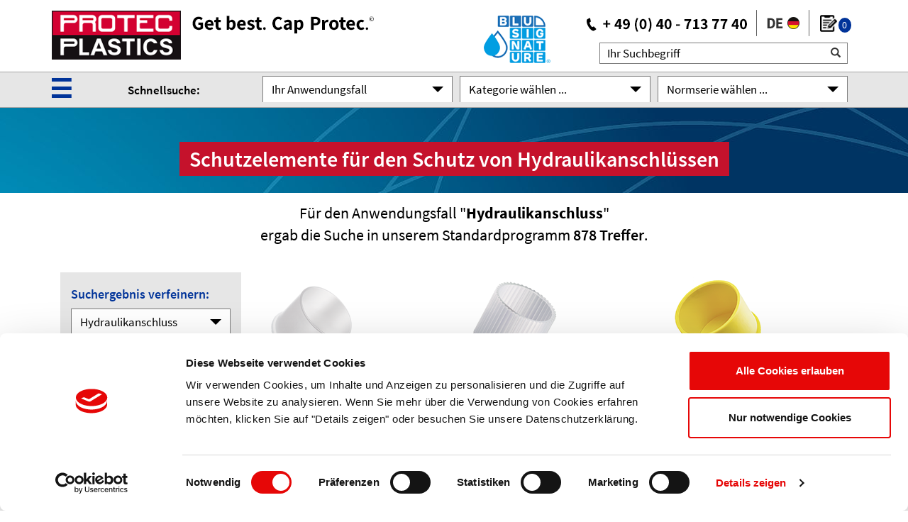

--- FILE ---
content_type: text/html; charset=UTF-8
request_url: https://protec.de/schutzelemente-f%C3%BCr-den-schutz-von-hydraulikanschl%C3%BCssen/a/16
body_size: 20869
content:
 <!DOCTYPE html> <html lang="de" xml:lang="de" xmlns="http://www.w3.org/1999/xhtml"> <head> <meta charset="utf-8" /> <meta name="viewport" content="width=device-width, initial-scale=1.0" /> <meta name="description" content="Schutzelemente für den Schutz von Hydraulikanschlüssen | PROTEC Kunstostoff Schutzelemente | Protec Stopfen und Kappen sind universell einsetzbar und schützen Bohrungen oder Außengewinde." /> <meta name="keywords" content="schraubkappen, rohrschutzkappen, kunststoff-schutzelemente,kunststoffverarbeiter,kunststoffwerk,kunststoff,kunststoffspritzguss,aussenschutz,innenschutz,aussengewinde,bolzen,stifte,flansche,sechskant,bohrungen,blechöffnungen,schutzstopfen, schutzkappen, schraubstopfen, kabelverschraubungen, Schutzkappen aus Kunststoff, kappen,stopfen,stöpsel,kapseln,proppen,plastikstopfen,plastikkappen,schutzelemente,staubschutz,transportschutz,sonderanfertigungen,abdeckungen,endkappen,kunststoffkappen,kunststoffstopfen,,hersteller, sofort lieferbar, günstig, preiswert, werkzeugbau, normprogramm, vda, ul, spritzguss,verschlussstopfen,abdeckkappen,flanschabdeckungen,flanschkappen,automobil, automotive,dichtschrauben,dichtverschluss,Normartikel,Polyäthylen,Polyethylen,Polypropylen,Polyamid,PE,PP,PA,lackierschutz,Prosicon,schutzabdeckungen,schutzhuelsen" /> <meta name="language" content="de"> <meta name="robots" content="INDEX,FOLLOW" /> <meta name="Copyright" content="Protec Plastics The Cap Company"> <meta name="author" content="Protec Plastics The Cap Company"> <meta http-equiv="expires" content="0"> <meta name="page-topic" content="Business"> <meta name="audience" content="all"> <title>Schutzelemente für den Schutz von Hydraulikanschlüssen | Protec Plastics Hamburg</title> <script id="Cookiebot" src="https://consent.cookiebot.com/uc.js" data-cbid="e360dc02-978b-49b7-a902-c87b514d0b5a" data-blockingmode="auto" type="text/javascript"></script>   <script src="/js/jquery-3.3.1.min.js" crossorigin="anonymous"></script> <script src="/js/protecforms.js?v=11012022"></script> <script src="/js/protecdropdowns.js?v=11012022"></script> <script src="/js/protecutils.js?v=11012022"></script>   <link rel="stylesheet" href="/css/bootstrap.min.css" crossorigin="anonymous">     <link href="/googlefonts.css?v=11012022" rel="stylesheet">   <link rel="stylesheet" href="/css/bootstrap-glyphicons.css"> <link rel="stylesheet" type="text/css" href="/style.css?v=11012022" media="all" /> <link rel="stylesheet" type="text/css" href="/protec.css?v=11012022" media="all" /> <link rel="stylesheet" type="text/css" href="/header.css?v=11012022" media="all" /> <link rel="stylesheet" type="text/css" href="/responsive.css?v=11012022" media="all" />   <link rel="stylesheet" href="/css/jquery.mCustomScrollbar.min.css">   <style type="text/css"> .btn-checkbox{ height: 37px; width: 37px!important; border: 1px solid #7b7b7b; padding: 6px 12px; border-radius: 0; width: 100%; text-align: left; font-weight: 400; font-size: 17px; } .btn span.glyphicon { margin-left: -21px!important; } .dropdown{ width: 100%; } .abmessungenInput{ border: 1px solid #7b7b7b; height: 30px!important; font-size: 17px; font-weight: 400; padding-left: 10px; } </style> <script type="text/javascript">(function(l,e,a,d,i,n,f,o){if(!l[i]){l.GlobalLeadinfoNamespace=l.GlobalLeadinfoNamespace||[];l.GlobalLeadinfoNamespace.push(i);l[i]=function(){(l[i].q=l[i].q||[]).push(arguments)};l[i].t=l[i].t||n;l[i].q=l[i].q||[];o=e.createElement(a);f=e.getElementsByTagName(a)[0];o.async=1;o.src=d;f.parentNode.insertBefore(o,f);}}(window,document,'script','https://cdn.leadinfo.net/ping.js','leadinfo','LI-65002D498E812'));</script> <script type="text/javascript">(function(w,d,s,l,i){w[l]=w[l]||[];w[l].push({'gtm.start':new Date().getTime(),event:'gtm.js'});var f=d.getElementsByTagName(s)[0],j=d.createElement(s),dl=l!='dataLayer'?'&l='+l:'';j.async=true;j.src='https://www.googletagmanager.com/gtm.js?id='+i+dl;f.parentNode.insertBefore(j,f);})(window,document,'script','dataLayer','GTM-KQ4LWDP');</script> </head> <body> <link rel="stylesheet" type="text/css" href="/glyphicons.css?v=11012022" media="all" /> <style type="text/css"> /* Chrome, Firefox, Opera, Safari 10.1+ */ ::placeholder { color:#000;opacity: 1; /* Firefox */} /* Internet Explorer 10-11 */ :-ms-input-placeholder {color:#000;} /* Microsoft Edge */ ::-ms-input-placeholder {color:#000;} </style> <div class="overlay"></div> <header style="background-color:white;"> <div class="container"> <div class="row"> <div class="col w-100" style="padding-left:0px;padding-right:0px;max-width:190px;" id="logotop"><a href="/index.php" target="_self"><img src="/gfx/de/header-17-logo.png"></a></div> <div class="col-sm-auto d-none d-lg-block d-xl-block" style="text-align:right;margin-top:12px;padding-left:0px;"><img src="/gfx/de/header_claim_3.png"></div> <div class="col w-100" style="padding-left:0px;z-index:999;"> <div class="d-none d-xl-block text-right blu" style="margin-top:20px;"> <a href="https://www.bluprotec.de" target="_blank"> <img src="/gfx/protec-blusignature-logo_small.png"> </a> </div> </div> <div class="col-sm-auto d-none d-md-block d-lg-block d-xl-block" style="text-align:right;margin-top:12px;padding-right:8px;"><img src="/gfx/de/header-8-2-rufnummer.png"></div> <div class="col-xs-2 d-sm-block" style="text-align:right;margin-top:12px;padding-right:10px;"> <img src="/gfx/de/header-8-3-laenderauswahl.png" id="sprachauswahl"> <a href="/samples.php"> <div class="merkzettel-header"> <span class="counter badge" id="0"> 0 </span> </div> </a> </div> </div> </div> <div class="container" style="position:relative;z-index:999;"> <div class="row" style="z-index:999999;"> <div class="col w-100"></div> <div class="col-sm-7 col-lg-4 d-none d-md-block d-lg-block d-xl-block"> <div class="form-group" style="text-align:right;margin-bottom:0px;margin-top:-40px;"> <form action="/fulltextsearch/v" method="post"> <input class="abmessungenInput" autocomplete="" type="text"  id="" name="suchbegriff" value="" placeholder="Ihr Suchbegriff" style="width:100%;padding-left:10px;"> <span class="glyphicon glyphicon-search" style="top:-24px;right:10px;"></span> </div> </form> </div> </div> </div> </header> <div class="d-xs-block d-md-none d-lg-none d-xl-none"> <div class="container"> <div class="row"> <div class="col-2"> </div> <div class="col-10 text-right"> <div style="position:absolute;left:0px;top:2px;height:50px;width:100%;padding-top:10px;"> <span style="font-size:22px;font-weight:700;padding-right:10px;">Hotline: +49 (0) 40 - 713 77 40</span> </div> </div> </div> </div> </div> <div class="modal fade" id="languageModal" tabindex="-1" role="dialog" aria-labelledby="languageModalLabel" aria-hidden="true"> <div class="modal-dialog" role="document"> <div class="modal-content" style="background-color:#e4e4e4;"> <div class="modal-header" style="border-bottom:none;"> <h4 class="modal-title" id="languageModalLabel" style="font-size: 22px;">Wählen Sie Ihre bevorzugte Sprache</h4> <button type="button" class="close" data-dismiss="modal" aria-label="Close"> <span aria-hidden="true">&times;</span> </button> </div> <div class="modal-body"> <div id="gfx-flag"><a href="/schutzelemente-f%C3%BCr-den-schutz-von-hydraulikanschl%C3%BCssen/a/16"><img src="/gfx-ico/de.svg"></a></div> <div id="gfx-flag"><a href="https://protecinfo.co.uk/protective-caps-and-plugs-to-protect-hydraulic-connections/a/16"><img src="/gfx-ico/uk.svg"></a></div> <div id="gfx-flag"><a href="https://protec.net/protective-caps-and-plugs-to-protect-hydraulic-connections/a/16"><img src="/gfx-ico/us-eu.png"></a></div>   <div id="gfx-flag"><a href="https://protecinfo.fr/protective-caps-and-plugs-to-protect-hydraulic-connections/a/16"><img src="/gfx-ico/fr.svg"></a></div> <div id="gfx-flag"><a href="https://protecinfo.pl/kołpaki-ochronne-i-zatyczki-do-ochrony-połączeń-hydraulicznych/a/16"><img src="/gfx-ico/pl.svg"></a></div> </div> <div class="modal-body"> <div id="gfx-flag"><a href="/schutzelemente-f%C3%BCr-den-schutz-von-hydraulikanschl%C3%BCssen/a/16">Deutsch</a></div> <div id="gfx-flag"><a href="https://protecinfo.co.uk/protective-caps-and-plugs-to-protect-hydraulic-connections/a/16">English (UK)</a></div> <div id="gfx-flag"><a href="https://protec.net/protective-caps-and-plugs-to-protect-hydraulic-connections/a/16">English</a></div>   <div id="gfx-flag"><a href="https://protecinfo.fr/protective-caps-and-plugs-to-protect-hydraulic-connections/a/16">Français</a></div> <div id="gfx-flag"><a href="https://protecinfo.pl/kołpaki-ochronne-i-zatyczki-do-ochrony-połączeń-hydraulicznych/a/16">Polski</a></div> </div> </div> </div> </div> <style> #mainNavModal p{ font-weight: 300; line-height: 1.5; margin-bottom: 16px; } #mainNavModal a{ text-decoration: none; } #mainNavModal a:hover{ text-decoration: underline; } #mainNavModalMobile.show{ padding-left:20px; padding-right:20px; } #sidebar { position: fixed; top: 0px; left:0px; min-width: 350px; max-width: 350px; margin-left: -350px; min-height: 100vh; z-index: 9999; background: #e6e6e6; color: #fff; transition: all 0.3s ease-in-out; padding-left: 20px; padding-right: 10px; height: 100%; } #sidebar .sidebar-header{ color: #000; margin-top: 40px; } #sidebar .sidebar-header p{ font-weight: 600; font-size: 20px; margin-bottom: -14px; } .sidebar .sidebar-header p{ font-weight: 600; font-size: 20px; margin-top: 40px; margin-bottom: -14px; } #sidebar ul{line-height: 1.6;} #sidebar p{ color: #000; } .sidebar p{ color: #000; } #sidebar a{ color: #000; font-weight: 400; font-size: 18px; text-decoration: none; } .sidebar a{ color: #000; font-weight: 400; font-size: 18px; text-decoration: none; } #sidebar a:hover{color:#003399;} .sidebar a:hover{color:#003399;} #sidebar.active { margin-left: -350px; box-shadow: 3px 3px 3px rgba(0, 0, 0, 0.2); transition: all 0.5s ease-in-out; } .overlay { display: none; position: fixed; width: 100vw; height: 100vh; background: rgba(0, 0, 0, 0.7); z-index: 9999; opacity: 0; transition: all 0.5s ease-in-out; } .overlay.active { display: block; opacity: 1; } #closeSidebar{ width: 36px; height: 36px; /*border: solid 1px #fff;*/ cursor: pointer; -webkit-transition: all 0.3s; -o-transition: all 0.3s; transition: all 0.3s; position: absolute; top: 10px; right: 10px; background-color: #333; } #scrollSidebarContent{ width: 100%; overflow-y: scroll; overflow-x: hidden; } .custom-select { width: 96%; height:40px; font-size:18px; } @media (min-width: 350px) { #sidebar { margin-left: -350px; } #sidebar.active { margin-left: 0; } } </style> <div class="container-fluid navigation" style="border-width: 1px;border-style: solid;border-color: rgb(166, 166, 166);border-right: 0;border-left: 0;border-bottom: 0;"> <div class="container" > <div class="row"> <div class="col-sm-1" style="margin-top:0px;padding-left:0px;">   <div id="sidebarCollapse" class="" style="width:40px;height:40px;margin-top:-2px;color:#003399;font-size:36px;cursor:pointer;font-weight:900;"> <span>☰</span> </div> </div> <div class="col-md-2 d-none d-lg-block d-xl-block"><p style="font-weight:600;margin-top:13px;padding-left:0px;">Schnellsuche:<p></div> <div class="col-sm-11 col-md-9"> <?#=$translation['FILTERSUCHEERWEITERN'];?>   <form id="form" action="/schutzelemente-f%C3%BCr-den-schutz-von-hydraulikanschl%C3%BCssen/a/16" method="post"> <div class="form-row " style="margin-top:-50px;padding-top:7px;" id="selectboxwrapper"> <div class="col-md-4 select3col"> <select id='anw1' name='anw1' class='filteraktiv' style='display:none;'><option>Anwendungsfall wählen</option> <option value="5170" >Adapter</option> <option value="13" >Antriebswellen</option> <option value="28" >Automotive</option> <option value="10" >Blechöffnung</option> <option value="3" >Bohrung</option> <option value="4" >Bolzen Stift</option> <option value="1000" >CAPTOP</option> <option value="7000" >DURA-SAFE</option> <option value="7200" >Edelstahl</option> <option value="9" >Elektrische Komponenten</option> <option value="5180" >Erweiterungen</option> <option value="11" >Fahrzeugbau</option> <option value="7" >Flansch</option> <option value="10400" >Flanschabdeckungen</option> <option value="20400" >Flanschabdeckungen</option> <option value="15" >Flanschverbindungen</option> <option value="5130" >Gegenmuttern</option> <option value="12" >Gehäuse</option> <option value="2" >Gewinde außen</option> <option value="30" >Gewinde innen</option> <option value="10200" >Griffkappen</option> <option value="20200" >Griffstopfen</option> <option value="14" >Haustechnik</option> <option value="1400" >hitzebeständig</option> <option value="1430" >Hitzebeständiger Schutz einer Bohrungen</option> <option value="1420" >Hitzebeständiger Schutz eines Aussengewindes</option> <option value="1410" >Hitzebeständiger Schutz eines Innengewindes</option> <option value="1440" >Hitzebeständiger Schutz eines Stiftes</option> <option value="1450" >Hitzebeständiger Schutz von Gewindebolzen</option> <option value="1460" >Hitzebeständiger Schutz von Rohren und Rohrenden</option> <option value="1468" >Hitzebeständiger Schutz von Rund-, Oval- und Vierkantlöchern</option> <option value="1465" >Hitzebeständiger Schutz von Vierkantlöchern und Nuten</option> <option value="16" selected>Hydraulikanschluss</option> <option value="5000" >Kabelverschraubungen</option> <option value="30100" >Kabelverschraubungen </option> <option value="31100" >Kabelverschraubungen </option> <option value="5110" >Kabelverschraubungen aus Kunststoff</option> <option value="17" >Kunststoffrohr außen</option> <option value="31" >Kunststoffrohr innen</option> <option value="20250" >Lamellenstopfen</option> <option value="18" >Leuchten & Lampen</option> <option value="19" >Luftfahrtindustrie</option> <option value="20" >Maschinen & Anlagen</option> <option value="5200" >Messing</option> <option value="5250" >Messing  Reduzierungen</option> <option value="5260" >Messing Adapter</option> <option value="5270" >Messing Erweiterungen</option> <option value="5230" >Messing Gegenmuttern</option> <option value="5240" >Messing Verschlussschrauben</option> <option value="5210" >Messing-Kabelverschraubungen</option> <option value="1100" >mit Gewinde</option> <option value="1300" >mit Griff oder Lasche</option> <option value="5120" >Nach UL, VDE, CSA, IP 68, UL 94-V0 zertifiziert</option> <option value="1200" >ohne Gewinde</option> <option value="7300" >PA 6</option> <option value="5100" >PA 6/PS/LD-PE</option> <option value="21" >Pneumatikanschluß</option> <option value="7100" >Polypropylen</option> <option value="6" >Profilrohr, Möbelindustrie</option> <option value="1" >Programmübersicht</option> <option value="6000" >PROSICON</option> <option value="5160" >Reduzierungen</option> <option value="22" >Robotik</option> <option value="23" >Schaltschränke</option> <option value="5" >Schlauch außen</option> <option value="25" >Schlauch innen</option> <option value="6800" >Schläuche & Schnüre</option> <option value="10300" >Schraubkappen</option> <option value="20300" >Schraubstopfen</option> <option value="1260" >Schutz einer Armatur</option> <option value="1282" >Schutz einer Schlauchleitung</option> <option value="1230" >Schutz eines Aussengewindes</option> <option value="1240" >Schutz eines Bolzen oder Stiftes</option> <option value="1140" >Schutz eines BSP Gewindes</option> <option value="1263" >Schutz eines Flansches</option> <option value="1150" >Schutz eines UN / UNF - Gewindes</option> <option value="1270" >Schutz von Rohren und von Rohrenden</option> <option value="1250" >Schutz von Wellenenden</option> <option value="1310" >Schutzelement mit ergonomischem Griffstück</option> <option value="1120" >Schutzelemente mit Gewinde zum Schutz eines Aussengewindes</option> <option value="1110" >Schutzelemente mit Gewinde zum Schutz eines Innengewindes</option> <option value="1130" >Schutzelemente mit metrischem Gewinde</option> <option value="1340" >Schutzelemente mit Schnellverschluss</option> <option value="1335" >Schutzelemente mit seitlicher Abziehlasche</option> <option value="1320" >Schutzelemente mit umlaufendem Rand</option> <option value="1330" >Schutzelemente mit zentraler Abziehlasche</option> <option value="1210" >Schutzelemente ohne Gewinde zum Schutz von Bohrungen</option> <option value="1220" >Schutzelemente ohne Gewinde zum Schutz von Innengewinden</option> <option value="10100" >Schutzkappen für den Aussenschutz</option> <option value="1350" >Schutzkappen mit Ringlasche</option> <option value="20100" >Schutzstopfen</option> <option value="8" >Sechskant</option> <option value="10500" >Sechskant Schutzkappen</option> <option value="6500" >Silikon-Kappen</option> <option value="6100" >Silikon-Stopfen</option> <option value="26" >Stahlrohr außen</option> <option value="27" >Stahlrohr innen</option> <option value="5140" >Verschlussschrauben</option> <option value="5150" >Würgenippel</option> <option value="5220" >Zertifiziert nach IP 68, UL 94-V0</option> <option value="30200" >Zubehör</option> <option value="31200" >Zubehör</option> </select> </div> <div class="col-md-4 select3col"> </div> <div class="col-md-4 select3col" > <select id="normserie" style="display:none;"> <option value="">Normserie wählen</option>; <option value="/universelle-system-druckrohrstopfen/s/EP180" >EP 180 Universelle System-Druckrohrstopfen</option><option value="/system-druckrohrstopfen/s/EP185" >EP 185 System-Druckrohrstopfen</option><option value="/protec-ep-190-wellenschutzkappen-antriebswellen/s/EP190" >EP 190 Wellenschutzkappen für Antriebswellen</option><option value="/ep-200-schutzhuelsen-mit-gerändeltem-bund/s/EP200FormA" >EP 200 Form A Schutzhülsen mit gerändeltem Bund</option><option value="/protec-ep-200-schutzhuelsen-mit-raendelrand-fuer-bolzen-und-rohrenden/s/EP200FormB" >EP 200 Form B Schutzhülsen mit gerändelter Außenwand</option><option value="/captop-ep-201-flexible-schutzhülsen-tpe/s/EP201" >EP 201 Flexible Schutzhülsen TPE mit Rändelrand</option><option value="/montage-schutzkappe-aus-silikon-mit-greifrand/s/EP207" >EP 207 Montage-Schutzkappe aus Silikon mit Greifrand</option><option value="/captop-ep-210-griffkappen-mit-dichtlippe-und-grifflasche/s/EP210" >EP 210 Griffkappen mit innenliegender Dichtlippe</option><option value="/captop-ep-211-flexible-griffkappen-aus-tpe-mit-dichtlippe-und-grifflasche/s/EP211" >EP 211 Flexible Griffkappen mit innenliegender Dichtlippe</option><option value="/qc-stopfen-für-sae-quick-connectoren/s/EP213" >EP 213 QC-Stopfen für SAE-Quick-Connectoren</option><option value="/sae-schnellverschlusskappen/s/EP214" >EP 214 SAE-Schnellverschlusskappen</option><option value="/captop-ep-230-unipass-rohrstopfen-mit-flexiblen-schaftlamellen/s/EP230" >EP 230 UniPass-Rohrstopfen</option><option value="/captop-ep-240-rohrschutzkappen-zur-kranhakenverladung/s/EP240" >EP 240 Rohrschutzkappen für Kranhakenverladung</option><option value="/captop-ep250-offene-schutzringe-fuer-rohrkanten/s/EP250" >EP 250 Offene Schutzringe für Rohrkanten</option><option value="/captop-ep-260-rohrschutzkappen-fuer-rohre/s/EP260" >EP 260 Rohrschutzkappen</option><option value="/captop-ep-265-schutzabdeckungen-fuer-ringstutzen/s/EP265" >EP 265 Schutzabdeckungen für Ringstutzen</option><option value="/tellerstopfen-mit-zylindrischem-schaft/s/EP270" >EP 270 Tellerstopfen mit zylindrischem Schaft</option><option value="/konische-universal-kegelstopfen/s/EP270TK" >EP 270 TK Konische Universal Kegelstopfen</option><option value="/massive-silikon-kegelstopfen/s/EP275" >EP 275 Massive Silikon Kegelstopfen</option><option value="/flexible-schutzkappen-aus-silikon/s/EP277" >EP 277 Flexible Schutzkappen aus Silikon</option><option value="/konische-universalschutzstopfen/s/EP280" >EP 280 Konische Universalschutzstopfen</option><option value="/-universal-stopfen-mit-zugring-lasche/s/EP283" >EP 283  Universal-Stopfen mit Zugring-Lasche</option><option value="/universalschutzstopfen-mit-breitem-kragen/s/EP285" >EP 285 Universalschutzstopfen mit breitem Kragen</option><option value="/universalschutzstopfen-mit-griff-lasche/s/EP285GL" >EP 285GL Universalschutzstopfen mit Griff-Lasche</option><option value="/flansch-kegelstopfen-zum-schutz-der-dichtleiste/s/EP300" >EP 300 Flansch-Kegelstopfen zum Schutz der Dichtleiste</option><option value="/flanschkegelstopfen-zum-schutz-der-dichtleiste/s/EP303" >EP 303 Flanschkegelstopfen zum Schutz der Dichtleiste</option><option value="/ansi-flansch-pro-tectoren-150-lbs./s/EP304-150" >EP 304 - 150 ANSI Flansch Pro-Tectoren 150 lbs.</option><option value="/ansi-flansch-pro-tectoren-300-lbs./s/EP304-300" >EP 304 - 300 ANSI Flansch Pro-Tectoren 300 lbs.</option><option value="/flansch-abdeckungen-dn 10-dn-450/s/EP305" >EP 305 Flansch-Abdeckungen DN 10 - DN 450</option><option value="/flansch-abdeckungen-fuer-schnellmontage/s/EP306" >EP 306 Flansch-Abdeckungen für Schnellmontage</option><option value="/ep-310-flansch-protectoren-mit-schliesslamellen/s/EP310" >EP 310 Flansch-Protectoren mit Schließlamellen</option><option value="/flansch-kompakt-abdeckungen   din-/-ansi/s/EP312" >EP 312 Flansch Kompakt Abdeckungen   DIN / ANSI</option><option value="/verschlussstopfen-mit-pilzkopf/s/EP320" >EP 320 Verschlussstopfen - Pilzkopf</option><option value="/flexibler-schnellverschluss-stopfen/s/EP330" >EP 330 Flexibler Schnellverschluss-Stopfen</option><option value="/verschlussstopfen-mit-flachkopf/s/EP340" >EP 340 Verschlussstopfen - Flachkopf</option><option value="/griffstopfen-fuer-schnellmontage/s/EP350" >EP 350 Griffstopfen für Schnellmontage</option><option value="/universelle-griffstopfen-fuer-schnellmontage/s/EP360" >EP 360 Universelle Griffstopfen für Schnellmontage</option><option value="/sicherheits-griffstopfen-mit-abziehlasche/s/EP370" >EP 370 Sicherheits-Griffstopfen mit Abziehlasche</option><option value="/laschenstopfen-mit-seitlicher-abziehlasche/s/EP380" >EP 380 Laschenstopfen mit seitlicher Abziehlasche</option><option value="/griffstopfen-fuer-schnellmontage/s/EP385" >EP 385 Griffstopfen für Schnellmontage</option><option value="/gewinde-schraubstopfen/s/EP400" >EP 400 Gewinde Schraubstopfen</option><option value="/hitzebestaendige-radiatorenstopfen/s/EP4000" >EP 4000 Hitzebeständige Radiatorenstopfen </option><option value="/dichtschrauben-mit-dichtlippe-hd-pe-rot/s/EP434" >EP 434 Dichtschrauben mit Dichtlippe HD-PE rot</option><option value="/pa6-dichtschrauben-mit-umlaufender-dichtlippe/s/EP435" >EP 435 PA6 Dichtschrauben mit umlaufender Dichtlippe</option><option value="/ep-436-dichtschrauben-mit-draenkopf-und-dichtlippe/s/EP436" >EP 436 Dichtschrauben mit Dränkopf und Dichtlippe</option><option value="/dichtschrauben-mit-vormontiertem-dichtring/s/EP437" >EP 437 Dichtschrauben mit vormontiertem Dichtring</option><option value="/ep-438-dichtschrauben-mit-draenkopf-und-dichtring/s/EP438" >EP 438 Dichtschrauben mit Dränkopf und Dichtring</option><option value="/ep-439-dichtschrauben-mit-draenkopf-und-o-ring/s/EP439" >EP 439 Dichtschrauben mit Dränkopf und O-Ring</option><option value="/ep-440-dichtschrauben-mit-draenkopf-und-o-ring/s/EP440" >EP 440 Dichtschrauben mit Dränkopf und O-Ring</option><option value="/ep-445-dichtschrauben-mit-draenkopf-und-dichtlippe/s/EP445" >EP 445 Dichtschrauben mit Dränkopf und Dichtlippe</option><option value="/schraubkappen-mit-dichtabschluss/s/EP500" >EP 500 Schraubkappen mit Dichtabschluss</option><option value="/schraubkappen-mit-montierter-flachdichtung/s/EP505" >EP 505 Schraubkappen mit montierter Flachdichtung</option><option value="/gewinde-schraubkappen/s/EP510" >EP 510 Gewinde-Schraubkappen</option><option value="/lamellenstopfen-fuer-rechteckrohre/s/EP600" >EP 600 Lamellenstopfen für Rechteckrohre</option><option value="/rund-lamellenstopfen/s/EP620" >EP 620 Rund-Lamellenstopfen</option><option value="/quadrat-lamellenstopfen/s/EP700" >EP 700 Quadrat-Lamellenstopfen</option><option value="/captop-ep-800-sechskantschutzkappen-fuer-sechskant-muttern-und-bolzen/s/EP800" >EP 800 6-Kt-Schutzkappen für 6-Kt-Muttern und Bolzen</option><option value="/sechkant-klemmkappen-fuer-6-kt-muttern-und-bolzen/s/EP810" >EP 810 6-Kt-Klemmkappen für 6-Kt-Muttern und Bolzen</option><option value="/captop-ep-810-typ-1-sechskant-klemmkappen-fuer-sechskant-muttern-und-bolzen/s/EP810Typ1" >EP 810 Typ 1 6-Kt-Klemmkappen für 6-Kt-Muttern und Bolzen</option><option value="/ep-810-typ-2-sechskant-klemmkappen-m.-verlaengerter-dichtlippe/s/EP810Typ2" >EP 810 Typ 2 Sechskant Klemmkappen m. verlängerter Dichtlippe</option><option value="/sechskant-teleskop-klemmkappen/s/EP810Typ3.1" >EP 810 Typ 3.1 Sechskant Teleskop Klemmkappen</option><option value="/sechskant-teleskop-klemmkappen/s/EP810Typ3.2" >EP 810 Typ 3.2 Sechskant Teleskop Klemmkappen</option><option value="/kabelverschraubungen-fuer-schnellmontage-und-besondere-beanspuchungen/s/EPN250" >EPN 250 Kabelverschraubungen für Schnellmontage</option><option value="/kabelverschraubung-mit-biegeschutz-spirale/s/EPN255" >EPN 255 Kabelverschraubung mit Biegeschutz-Spirale</option><option value="/gegenmuttern-mit-bund/s/EPN350" >EPN 350 Gegenmuttern mit Bund</option><option value="/gegenmuttern-ohne-bund/s/EPN355" >EPN 355 Gegenmuttern ohne Bund</option><option value="/verschlussschrauben/s/EPN450" >EPN 450 Verschlußschrauben</option><option value="/epn-460-wuergenippel-geschlossen/s/EPN460" >EPN 460 Würgenippel geschlossen</option><option value="/epn-470-wuergenippel-offen/s/EPN470" >EPN 470 Würgenippel offen</option><option value="/o-ringe/s/EPN510" >EPN 510 O-Ringe</option><option value="/epn-520-mehrfach-dichteinsatz/s/EPN520" >EPN 520 Mehrfach-Dichteinsätze</option><option value="/reduzierungen/s/EPN550" >EPN 550 Reduzierungen</option><option value="/epn-600-uebergangsstuecke-adapter/s/EPN600" >EPN 600 Übergangsstücke</option><option value="/erweiterungen/s/EPN650" >EPN 650 Erweiterungen</option><option value="/durchführungstüllen-epdm-hitzebeständig/s/EPN660" >EPN 660 Durchführungstüllen EPDM - hitzebeständig</option><option value="/durchführungstüllen-vinyl/s/EPN665" >EPN 665 Durchführungstüllen Vinyl</option><option value="/messing-kabelverschraubungen/s/EPN700" >EPN 700 Messing Kabelverschraubungen</option><option value="/kabelverschraubungen-messing-emv/s/EPN705" >EPN 705 Kabelverschraubungen Messing EMV</option><option value="/messing-gegenmuttern-ohne-bund/s/EPN710" >EPN 710 Messing Gegenmuttern ohne Bund</option><option value="/gegenmuttern-messing-emv-m.-schneidkanten/s/EPN715" >EPN 715 Gegenmuttern Messing EMV m. Schneidkanten</option><option value="/messing-reduzierungen/s/EPN720" >EPN 720 Messing Reduzierungen</option><option value="/messing-verschlussschrauben/s/EPN730" >EPN 730 Messing Verschlussschrauben</option><option value="/messing-erweiterungen/s/EPN740" >EPN 740 Messing Erweiterungen</option><option value="/epn-750-messing-uebergangsstuecke-adapter/s/EPN750" >EPN 750 Messing Übergangsstücke</option><option value="/hitzebeständige-konische-stopfen-–-massiv/s/EPS100" >EPS 100 Hitzebeständige konische Stopfen – massiv</option><option value="/hitzebeständige-konische-stopfen-–-hohlkern/s/EPS125" >EPS 125 Hitzebeständige konische Stopfen – Hohlkern</option><option value="/konischer-hohlziehstopfen-–-hohlkern-mit-zuglasche/s/EPS135" >EPS 135 Konischer Hohlziehstopfen – Hohlkern mit Zuglasche</option><option value="/hitzebeständige-universal-kegelstopfen-/-cone-caps/s/EPS150" >EPS 150 Hitzebeständige Universal Kegelstopfen / Cone Caps</option><option value="/hitzebest.-ziehstopfen-/-einzugstopfen/s/EPS175" >EPS 175 Hitzebest. Ziehstopfen / Einzugstopfen</option><option value="/rillenstopfen-mit-zuglasche/s/EPS200" >EPS 200 Rillenstopfen mit Zuglasche</option><option value="/hitzebeständige-doppelstopfen/s/EPS225" >EPS 225 Hitzebeständige Doppelstopfen</option><option value="/scheibenstopfen-mit-zuglasche/s/EPS250" >EPS 250 Scheibenstopfen mit Zuglasche</option><option value="/hitzebeständige-dichtungsstopfen/s/EPS275" >EPS 275 Hitzebeständige Dichtungsstopfen</option><option value="/hitzebeständige-universal-schutzstopfen/s/EPS280-N" >EPS 280-N Hitzebeständige Universal Schutzstopfen</option><option value="/hitzebeständige-universal-schutzstopfen/s/EPS280-R" >EPS 280-R Hitzebeständige Universal Schutzstopfen</option><option value="/hitzebeständige-flansch-zugstopfen/s/EPS300" >EPS 300 Hitzebeständige Flansch-Zugstopfen</option><option value="/hitzebeständige-zugstopfen/s/EPS306" >EPS 306 Hitzebeständige Zugstopfen</option><option value="/hitzebeständige-mäuseschwänze/s/EPS325" >EPS 325 Hitzebeständige Mäuseschwänze</option><option value="/durchziehstopfen-mit-doppellippe/s/EPS350" >EPS 350 Durchziehstopfen mit Doppellippe</option><option value="/gewindestopfen-zum-eindrücken/s/EPS375" >EPS 375 Gewindestopfen zum Eindrücken</option><option value="/hitzebeständige-kombistopfen/s/EPS400" >EPS 400 Hitzebeständige Kombistopfen</option><option value="/hitzebeständige-kompressionsstopfen/s/EPS425" >EPS 425 Hitzebeständige Kompressionsstopfen</option><option value="/multi-lamellen-stopfen-mit-zuglasche/s/EPS450" >EPS 450 Multi-Lamellen-Stopfen mit Zuglasche</option><option value="/hitzebeständige-dual-stopfen/s/EPS475" >EPS 475 Hitzebeständige Dual Stopfen</option><option value="/hitzebeständige-rechteck-flach-schutzkappen/s/EPS500" >EPS 500 Hitzebeständige Rechteck Flach-Schutzkappen</option><option value="/hitzebeständige-silikon-kappen-dome-top/s/EPS525" >EPS 525 Hitzebeständige Silikon-Kappen-Dome Top</option><option value="/hitzebeständige-silikon-isolierkappen-dome-top/s/EPS550" >EPS 550 Hitzebeständige Silikon-Isolierkappen Dome Top</option><option value="/hitzebeständige-silikon-kappen-mit-flachboden/s/EPS575" >EPS 575 Hitzebeständige Silikon-Kappen mit Flachboden</option><option value="/abdeckkappen-eazy-top-mit-einführungslippe/s/EPS600" >EPS 600 Abdeckkappen  Eazy Top mit Einführungslippe</option><option value="/universalverschluss-kappe-mit-flansch/s/EPS625" >EPS 625 Universalverschluss-Kappe mit Flansch</option><option value="/hitzbeständige-universal-silikon-kappen/s/EPS650" >EPS 650 Hitzbeständige Universal-Silikon-Kappen</option><option value="/hitzebeständige-silikon-rund-schaumschnüre/s/EPS850" >EPS 850 Hitzebeständige Silikon-Rund-Schaumschnüre</option><option value="/hitzebeständige-quadrat-schaumschnüre/s/EPS855" >EPS 855 Hitzebeständige Quadrat-Schaumschnüre</option><option value="/hitzebeständiger-silikon-rundschlauch-–-metrisch/s/EPS860" >EPS 860 Hitzebeständiger Silikon-Rundschlauch – metrisch</option><option value="/hitzebeständiger-silikon-rundschlauch-–-bis/s/EPS865" >EPS 865 Hitzebeständiger Silikon-Rundschlauch – BIS</option><option value="/hitzebeständiger-silikon-sternschlauch/s/EPS870" >EPS 870 Hitzebeständiger Silikon-Sternschlauch</option><option value="/elastischer-netzschlauch-–-oberflächenschutz/s/EPS875" >EPS 875 Elastischer Netzschlauch – Oberflächenschutz</option><option value="/ses-3000-sandstrahl-eindrueck-stopfen-fuer-flansche/s/SES3000" >SES 3000 Sandstrahl Eindrück-Stopfen für Flansche</option><option value="/spritz-schutz-ringe-aus-edelstahl/s/SRM3600" >SRM 3600 Spritz-Schutz-Ringe aus Edelstahl</option><option value="/spritz-schutz-ringe-aus-kunststoff/s/SSR3500" >SSR 3500 Spritz-Schutz-Ringe aus Kunststoff</option> </select></div></div> <div id="filtercheckbox"> <div id="title"> <h4 class="semibold" style="font-size:20px;"> </h4> </div> </div> <br> <div id="filterabmessungen"> </div> </div> </div> </div> </div> <div class="modal" id="mainNavModal" tabindex="-1" role="dialog" aria-labelledby="mainNavModalLabel" aria-hidden="true" > <div class="modal-dialog d-none d-md-block" role="document" style="max-width:1140px;"> <div class="modal-content" style="border-radius:0px;background-color:#e1e1e1;border:none;margin-top:151px;"> <div class="modal-header" style="border-bottom:0px;"> <button type="button" class="close shadow-none" data-dismiss="modal" aria-label="Close"> <span aria-hidden="true">&times;</span> </button> </div> <div class="modal-body"> <div class="row mb-4"> <div class="col-md-1" style="margin-left:-10px;"></div> <div class="col-md-3" style="padding-left:0px;padding-right:40px;"> <h4 class="semibold" style="color:#333;">Normserien</h4> <hr style="background: #7b7b7b; border: none; color: #7b7b7b; height: 1px; width: 100%;margin-top:3px;"> <p class="mt-4"><a href="/captop-schutzkappen-aus-kunststoff/a/1000" target="_top" >CAPTOP® Schutzelemente</a></p> <p style="margin-top:-10px;"><a href="/kabelverschraubungen/a/5000" target="_top" >QUICK-FIT® Kabelverschraubungen</a></p> <p style="margin-top:-10px;"><a href="/protec-dura-safe-spritzschutzringe/a/7000" target="_top" >DURA-SAFE® Spritzschutzringe</a></p> <p style="margin-top:-10px;"><a href="/prosicon®-hitzebeständige-silikon-maskierelemente/a/6000" target="_top" >PROSICON® Silikon Stopfen / Kappen</a></p> <p style="margin-top:-10px;"><a href="/promould-protec-werkzeugbau-maßgeschneiderte-kundenlösungen-sonderanfertigungen/c/promould" target="_top" >PROMOULD® Sonderanfertigungen</a></p> <p style="margin-top:-10px;"><a href="/samples.php?ac=m">kostenlose Muster / Angebot</a></p> <p style="margin-top:-10px;"><a href="/samples.php?ac=k">kostenloser Katalog</a></p> <p style="margin-top:-10px;"><a href="https://de/protec.net/catalog/" target="_blank">Blätterkatalog PROTEC Gesamtkatalog</a></p> <p style="margin-top:-10px;"><a href="https://de/protec.net/prosicon/" target="_blank">Blätterkatalog PROSICON</a></p> </div> <div class="col-md-2"> <h4 class="semibold" style="color:#333;">Vorteile</h4> <hr style="background: #7b7b7b; border: none; color: #7b7b7b; height: 1px; width: 100%;margin-top:3px;"> <p class="mt-4"><a href="/protec-logistik-service-verlässliche-verfügbarkeit/c/logistik" target="_top" >PROTEC Logistik</a></p> <p style="margin-top:-10px;"><a href="/protec-service-die-formel-für-individuelle-lösungen/c/service" target="_top" >PROTEC Service</a></p> <p style="margin-top:-10px;"><a href="/das-protec-prinzip-präzisions-anschluss-schutzelemente/c/prinzip" target="_top" >Das PROTEC-Prinzip</a></p> <p style="margin-top:-10px;"><a href="/promould-protec-werkzeugbau-maßgeschneiderte-kundenlösungen-sonderanfertigungen/c/promould" target="_top" >Werkzeugbau</a></p> </div> <div class="col-md-3" style="padding-left:40px;padding-right:50px;"> <h4 class="semibold" style="color:#333;">Aktuelles</h4> <hr style="background: #7b7b7b; border: none; color: #7b7b7b; height: 1px; width: 100%;margin-top:3px;"> <p class="mt-4"><a href="/unsere-messeauftritte-protec.the-cap-company/c/messen" target="_top" >Messen & Ausstellungen</a></p> <p style="margin-top:-10px;"><a href="/neue-normserien-/-neue-abmessungen/c/neu" target="_top" >Neu bei Protec</a></p> <p style="margin-top:-10px;"><a href="/karriere-bei-protec/c/karriere" target="_top" >Karriere bei Protec</a></p> <p style="margin-top:-10px;"><a href="/news.php">Protec Newsletteranmeldung</a></p> </div> <div class="col-md-3" style="padding-right:90px;"> <h4 class="semibold" style="color:#333;">PROTEC PLASTICS.</h4> <hr style="background: #7b7b7b; border: none; color: #7b7b7b; height: 1px; width: 100%;margin-top:3px;"> <p class="mt-4"><a href="/protec.-mensch-natur-und-technik.-unternehmen-und-philosophie/c/natur1" target="_top" >Über Protec</a></p> <p style="margin-top:-10px;"><a href="/protec-qualitätsmanagement-und-zertifizierungen/c/zertifikat" target="_top" >Zertifizierungen</a></p> <p style="margin-top:-10px;"><a href="/protec-standort-weltweit/c/standorte" target="_top" >Standorte</a></p> <p style="margin-top:-10px;"><a href="/das-signature-prinzip-wertschöpfung-durch-verantwortung/c/blu" target="_top" >Nachhaltigkeit</a></p> <p style="margin-top:-10px;"><a href="/samples.php">Kontaktformular</a></p> <p style="margin-top:-10px;"><a href="/protec-datenschutzerklärung/c/dsgvo" target="_top" >Datenschutzerklärung</a></p> <p style="margin-top:-10px;"><a href="/protec.the-cap-company-impressum-und-anbieterkennzeichnung/c/impressum" target="_top" >Impressum</a></p> </div> </div> </div> </div> </div> </div> <nav id="sidebar"> <div id="closeSidebar"> <img src="/gfx-ico/closeSidebar.png"> </div> <div class="sidebar-header d-lg-none d-xl-none"> <p>Schnellsuche</p> <hr style="background: #333; border: none; color: #333; height: 1px; width: 100%;"> </div> <ul class="list-unstyled components d-lg-none d-xl-none"> <p></p>       <select class='custom-select custom-select-lg mb-3' onchange='location=this.value;'><option selected>CAPTOP Direktzugriff</option><option value="/universelle-system-druckrohrstopfen/s/EP180" >EP 180 Universelle System-Druckrohrstopfen</option><option value="/system-druckrohrstopfen/s/EP185" >EP 185 System-Druckrohrstopfen</option><option value="/protec-ep-190-wellenschutzkappen-antriebswellen/s/EP190" >EP 190 Wellenschutzkappen für Antriebswellen</option><option value="/ep-200-schutzhuelsen-mit-gerändeltem-bund/s/EP200FormA" >EP 200 Form A Schutzhülsen mit gerändeltem Bund</option><option value="/protec-ep-200-schutzhuelsen-mit-raendelrand-fuer-bolzen-und-rohrenden/s/EP200FormB" >EP 200 Form B Schutzhülsen mit gerändelter Außenwand</option><option value="/captop-ep-201-flexible-schutzhülsen-tpe/s/EP201" >EP 201 Flexible Schutzhülsen TPE mit Rändelrand</option><option value="/montage-schutzkappe-aus-silikon-mit-greifrand/s/EP207" >EP 207 Montage-Schutzkappe aus Silikon mit Greifrand</option><option value="/captop-ep-210-griffkappen-mit-dichtlippe-und-grifflasche/s/EP210" >EP 210 Griffkappen mit innenliegender Dichtlippe</option><option value="/captop-ep-211-flexible-griffkappen-aus-tpe-mit-dichtlippe-und-grifflasche/s/EP211" >EP 211 Flexible Griffkappen mit innenliegender Dichtlippe</option><option value="/qc-stopfen-für-sae-quick-connectoren/s/EP213" >EP 213 QC-Stopfen für SAE-Quick-Connectoren</option><option value="/sae-schnellverschlusskappen/s/EP214" >EP 214 SAE-Schnellverschlusskappen</option><option value="/captop-ep-230-unipass-rohrstopfen-mit-flexiblen-schaftlamellen/s/EP230" >EP 230 UniPass-Rohrstopfen</option><option value="/captop-ep-240-rohrschutzkappen-zur-kranhakenverladung/s/EP240" >EP 240 Rohrschutzkappen für Kranhakenverladung</option><option value="/captop-ep250-offene-schutzringe-fuer-rohrkanten/s/EP250" >EP 250 Offene Schutzringe für Rohrkanten</option><option value="/captop-ep-260-rohrschutzkappen-fuer-rohre/s/EP260" >EP 260 Rohrschutzkappen</option><option value="/captop-ep-265-schutzabdeckungen-fuer-ringstutzen/s/EP265" >EP 265 Schutzabdeckungen für Ringstutzen</option><option value="/tellerstopfen-mit-zylindrischem-schaft/s/EP270" >EP 270 Tellerstopfen mit zylindrischem Schaft</option><option value="/konische-universal-kegelstopfen/s/EP270TK" >EP 270 TK Konische Universal Kegelstopfen</option><option value="/massive-silikon-kegelstopfen/s/EP275" >EP 275 Massive Silikon Kegelstopfen</option><option value="/flexible-schutzkappen-aus-silikon/s/EP277" >EP 277 Flexible Schutzkappen aus Silikon</option><option value="/konische-universalschutzstopfen/s/EP280" >EP 280 Konische Universalschutzstopfen</option><option value="/-universal-stopfen-mit-zugring-lasche/s/EP283" >EP 283  Universal-Stopfen mit Zugring-Lasche</option><option value="/universalschutzstopfen-mit-breitem-kragen/s/EP285" >EP 285 Universalschutzstopfen mit breitem Kragen</option><option value="/universalschutzstopfen-mit-griff-lasche/s/EP285GL" >EP 285GL Universalschutzstopfen mit Griff-Lasche</option><option value="/flansch-kegelstopfen-zum-schutz-der-dichtleiste/s/EP300" >EP 300 Flansch-Kegelstopfen zum Schutz der Dichtleiste</option><option value="/flanschkegelstopfen-zum-schutz-der-dichtleiste/s/EP303" >EP 303 Flanschkegelstopfen zum Schutz der Dichtleiste</option><option value="/ansi-flansch-pro-tectoren-150-lbs./s/EP304-150" >EP 304 - 150 ANSI Flansch Pro-Tectoren 150 lbs.</option><option value="/ansi-flansch-pro-tectoren-300-lbs./s/EP304-300" >EP 304 - 300 ANSI Flansch Pro-Tectoren 300 lbs.</option><option value="/flansch-abdeckungen-dn 10-dn-450/s/EP305" >EP 305 Flansch-Abdeckungen DN 10 - DN 450</option><option value="/flansch-abdeckungen-fuer-schnellmontage/s/EP306" >EP 306 Flansch-Abdeckungen für Schnellmontage</option><option value="/ep-310-flansch-protectoren-mit-schliesslamellen/s/EP310" >EP 310 Flansch-Protectoren mit Schließlamellen</option><option value="/flansch-kompakt-abdeckungen   din-/-ansi/s/EP312" >EP 312 Flansch Kompakt Abdeckungen   DIN / ANSI</option><option value="/verschlussstopfen-mit-pilzkopf/s/EP320" >EP 320 Verschlussstopfen - Pilzkopf</option><option value="/flexibler-schnellverschluss-stopfen/s/EP330" >EP 330 Flexibler Schnellverschluss-Stopfen</option><option value="/verschlussstopfen-mit-flachkopf/s/EP340" >EP 340 Verschlussstopfen - Flachkopf</option><option value="/griffstopfen-fuer-schnellmontage/s/EP350" >EP 350 Griffstopfen für Schnellmontage</option><option value="/universelle-griffstopfen-fuer-schnellmontage/s/EP360" >EP 360 Universelle Griffstopfen für Schnellmontage</option><option value="/sicherheits-griffstopfen-mit-abziehlasche/s/EP370" >EP 370 Sicherheits-Griffstopfen mit Abziehlasche</option><option value="/laschenstopfen-mit-seitlicher-abziehlasche/s/EP380" >EP 380 Laschenstopfen mit seitlicher Abziehlasche</option><option value="/griffstopfen-fuer-schnellmontage/s/EP385" >EP 385 Griffstopfen für Schnellmontage</option><option value="/gewinde-schraubstopfen/s/EP400" >EP 400 Gewinde Schraubstopfen</option><option value="/hitzebestaendige-radiatorenstopfen/s/EP4000" >EP 4000 Hitzebeständige Radiatorenstopfen </option><option value="/dichtschrauben-mit-dichtlippe-hd-pe-rot/s/EP434" >EP 434 Dichtschrauben mit Dichtlippe HD-PE rot</option><option value="/pa6-dichtschrauben-mit-umlaufender-dichtlippe/s/EP435" >EP 435 PA6 Dichtschrauben mit umlaufender Dichtlippe</option><option value="/ep-436-dichtschrauben-mit-draenkopf-und-dichtlippe/s/EP436" >EP 436 Dichtschrauben mit Dränkopf und Dichtlippe</option><option value="/dichtschrauben-mit-vormontiertem-dichtring/s/EP437" >EP 437 Dichtschrauben mit vormontiertem Dichtring</option><option value="/ep-438-dichtschrauben-mit-draenkopf-und-dichtring/s/EP438" >EP 438 Dichtschrauben mit Dränkopf und Dichtring</option><option value="/ep-439-dichtschrauben-mit-draenkopf-und-o-ring/s/EP439" >EP 439 Dichtschrauben mit Dränkopf und O-Ring</option><option value="/ep-440-dichtschrauben-mit-draenkopf-und-o-ring/s/EP440" >EP 440 Dichtschrauben mit Dränkopf und O-Ring</option><option value="/ep-445-dichtschrauben-mit-draenkopf-und-dichtlippe/s/EP445" >EP 445 Dichtschrauben mit Dränkopf und Dichtlippe</option><option value="/schraubkappen-mit-dichtabschluss/s/EP500" >EP 500 Schraubkappen mit Dichtabschluss</option><option value="/schraubkappen-mit-montierter-flachdichtung/s/EP505" >EP 505 Schraubkappen mit montierter Flachdichtung</option><option value="/gewinde-schraubkappen/s/EP510" >EP 510 Gewinde-Schraubkappen</option><option value="/lamellenstopfen-fuer-rechteckrohre/s/EP600" >EP 600 Lamellenstopfen für Rechteckrohre</option><option value="/rund-lamellenstopfen/s/EP620" >EP 620 Rund-Lamellenstopfen</option><option value="/quadrat-lamellenstopfen/s/EP700" >EP 700 Quadrat-Lamellenstopfen</option><option value="/captop-ep-800-sechskantschutzkappen-fuer-sechskant-muttern-und-bolzen/s/EP800" >EP 800 6-Kt-Schutzkappen für 6-Kt-Muttern und Bolzen</option><option value="/sechkant-klemmkappen-fuer-6-kt-muttern-und-bolzen/s/EP810" >EP 810 6-Kt-Klemmkappen für 6-Kt-Muttern und Bolzen</option><option value="/captop-ep-810-typ-1-sechskant-klemmkappen-fuer-sechskant-muttern-und-bolzen/s/EP810Typ1" >EP 810 Typ 1 6-Kt-Klemmkappen für 6-Kt-Muttern und Bolzen</option><option value="/ep-810-typ-2-sechskant-klemmkappen-m.-verlaengerter-dichtlippe/s/EP810Typ2" >EP 810 Typ 2 Sechskant Klemmkappen m. verlängerter Dichtlippe</option><option value="/sechskant-teleskop-klemmkappen/s/EP810Typ3.1" >EP 810 Typ 3.1 Sechskant Teleskop Klemmkappen</option><option value="/sechskant-teleskop-klemmkappen/s/EP810Typ3.2" >EP 810 Typ 3.2 Sechskant Teleskop Klemmkappen</option></select> <select class='custom-select custom-select-lg mb-3' onchange='location=this.value;'><option selected>QUICK-FIT Direktzugriff</option><option value="/kabelverschraubungen-fuer-schnellmontage-und-besondere-beanspuchungen/s/EPN250" >EPN 250 Kabelverschraubungen für Schnellmontage</option><option value="/kabelverschraubung-mit-biegeschutz-spirale/s/EPN255" >EPN 255 Kabelverschraubung mit Biegeschutz-Spirale</option><option value="/gegenmuttern-mit-bund/s/EPN350" >EPN 350 Gegenmuttern mit Bund</option><option value="/gegenmuttern-ohne-bund/s/EPN355" >EPN 355 Gegenmuttern ohne Bund</option><option value="/verschlussschrauben/s/EPN450" >EPN 450 Verschlußschrauben</option><option value="/epn-460-wuergenippel-geschlossen/s/EPN460" >EPN 460 Würgenippel geschlossen</option><option value="/epn-470-wuergenippel-offen/s/EPN470" >EPN 470 Würgenippel offen</option><option value="/o-ringe/s/EPN510" >EPN 510 O-Ringe</option><option value="/epn-520-mehrfach-dichteinsatz/s/EPN520" >EPN 520 Mehrfach-Dichteinsätze</option><option value="/reduzierungen/s/EPN550" >EPN 550 Reduzierungen</option><option value="/epn-600-uebergangsstuecke-adapter/s/EPN600" >EPN 600 Übergangsstücke</option><option value="/erweiterungen/s/EPN650" >EPN 650 Erweiterungen</option><option value="/durchführungstüllen-epdm-hitzebeständig/s/EPN660" >EPN 660 Durchführungstüllen EPDM - hitzebeständig</option><option value="/durchführungstüllen-vinyl/s/EPN665" >EPN 665 Durchführungstüllen Vinyl</option><option value="/messing-kabelverschraubungen/s/EPN700" >EPN 700 Messing Kabelverschraubungen</option><option value="/kabelverschraubungen-messing-emv/s/EPN705" >EPN 705 Kabelverschraubungen Messing EMV</option><option value="/messing-gegenmuttern-ohne-bund/s/EPN710" >EPN 710 Messing Gegenmuttern ohne Bund</option><option value="/gegenmuttern-messing-emv-m.-schneidkanten/s/EPN715" >EPN 715 Gegenmuttern Messing EMV m. Schneidkanten</option><option value="/messing-reduzierungen/s/EPN720" >EPN 720 Messing Reduzierungen</option><option value="/messing-verschlussschrauben/s/EPN730" >EPN 730 Messing Verschlussschrauben</option><option value="/messing-erweiterungen/s/EPN740" >EPN 740 Messing Erweiterungen</option><option value="/epn-750-messing-uebergangsstuecke-adapter/s/EPN750" >EPN 750 Messing Übergangsstücke</option></select> <select class='custom-select custom-select-lg mb-3' onchange='location=this.value;'><option selected>DURSA-SAFE Direktzugriff</option><option value="/ses-3000-sandstrahl-eindrueck-stopfen-fuer-flansche/s/SES3000" >SES 3000 Sandstrahl Eindrück-Stopfen für Flansche</option><option value="/spritz-schutz-ringe-aus-edelstahl/s/SRM3600" >SRM 3600 Spritz-Schutz-Ringe aus Edelstahl</option><option value="/spritz-schutz-ringe-aus-kunststoff/s/SSR3500" >SSR 3500 Spritz-Schutz-Ringe aus Kunststoff</option></select> <select class='custom-select custom-select-lg mb-3' onchange='location=this.value;'><option selected>PROSICON Direktzugriff</option><option value="/hitzebeständige-konische-stopfen-–-massiv/s/EPS100" >EPS 100 Hitzebeständige konische Stopfen – massiv</option><option value="/hitzebeständige-konische-stopfen-–-hohlkern/s/EPS125" >EPS 125 Hitzebeständige konische Stopfen – Hohlkern</option><option value="/konischer-hohlziehstopfen-–-hohlkern-mit-zuglasche/s/EPS135" >EPS 135 Konischer Hohlziehstopfen – Hohlkern mit Zuglasche</option><option value="/hitzebeständige-universal-kegelstopfen-/-cone-caps/s/EPS150" >EPS 150 Hitzebeständige Universal Kegelstopfen / Cone Caps</option><option value="/hitzebest.-ziehstopfen-/-einzugstopfen/s/EPS175" >EPS 175 Hitzebest. Ziehstopfen / Einzugstopfen</option><option value="/rillenstopfen-mit-zuglasche/s/EPS200" >EPS 200 Rillenstopfen mit Zuglasche</option><option value="/hitzebeständige-doppelstopfen/s/EPS225" >EPS 225 Hitzebeständige Doppelstopfen</option><option value="/scheibenstopfen-mit-zuglasche/s/EPS250" >EPS 250 Scheibenstopfen mit Zuglasche</option><option value="/hitzebeständige-dichtungsstopfen/s/EPS275" >EPS 275 Hitzebeständige Dichtungsstopfen</option><option value="/hitzebeständige-universal-schutzstopfen/s/EPS280-N" >EPS 280-N Hitzebeständige Universal Schutzstopfen</option><option value="/hitzebeständige-universal-schutzstopfen/s/EPS280-R" >EPS 280-R Hitzebeständige Universal Schutzstopfen</option><option value="/hitzebeständige-flansch-zugstopfen/s/EPS300" >EPS 300 Hitzebeständige Flansch-Zugstopfen</option><option value="/hitzebeständige-zugstopfen/s/EPS306" >EPS 306 Hitzebeständige Zugstopfen</option><option value="/hitzebeständige-mäuseschwänze/s/EPS325" >EPS 325 Hitzebeständige Mäuseschwänze</option><option value="/durchziehstopfen-mit-doppellippe/s/EPS350" >EPS 350 Durchziehstopfen mit Doppellippe</option><option value="/gewindestopfen-zum-eindrücken/s/EPS375" >EPS 375 Gewindestopfen zum Eindrücken</option><option value="/hitzebeständige-kombistopfen/s/EPS400" >EPS 400 Hitzebeständige Kombistopfen</option><option value="/hitzebeständige-kompressionsstopfen/s/EPS425" >EPS 425 Hitzebeständige Kompressionsstopfen</option><option value="/multi-lamellen-stopfen-mit-zuglasche/s/EPS450" >EPS 450 Multi-Lamellen-Stopfen mit Zuglasche</option><option value="/hitzebeständige-dual-stopfen/s/EPS475" >EPS 475 Hitzebeständige Dual Stopfen</option><option value="/hitzebeständige-rechteck-flach-schutzkappen/s/EPS500" >EPS 500 Hitzebeständige Rechteck Flach-Schutzkappen</option><option value="/hitzebeständige-silikon-kappen-dome-top/s/EPS525" >EPS 525 Hitzebeständige Silikon-Kappen-Dome Top</option><option value="/hitzebeständige-silikon-isolierkappen-dome-top/s/EPS550" >EPS 550 Hitzebeständige Silikon-Isolierkappen Dome Top</option><option value="/hitzebeständige-silikon-kappen-mit-flachboden/s/EPS575" >EPS 575 Hitzebeständige Silikon-Kappen mit Flachboden</option><option value="/abdeckkappen-eazy-top-mit-einführungslippe/s/EPS600" >EPS 600 Abdeckkappen  Eazy Top mit Einführungslippe</option><option value="/universalverschluss-kappe-mit-flansch/s/EPS625" >EPS 625 Universalverschluss-Kappe mit Flansch</option><option value="/hitzbeständige-universal-silikon-kappen/s/EPS650" >EPS 650 Hitzbeständige Universal-Silikon-Kappen</option><option value="/hitzebeständige-silikon-rund-schaumschnüre/s/EPS850" >EPS 850 Hitzebeständige Silikon-Rund-Schaumschnüre</option><option value="/hitzebeständige-quadrat-schaumschnüre/s/EPS855" >EPS 855 Hitzebeständige Quadrat-Schaumschnüre</option><option value="/hitzebeständiger-silikon-rundschlauch-–-metrisch/s/EPS860" >EPS 860 Hitzebeständiger Silikon-Rundschlauch – metrisch</option><option value="/hitzebeständiger-silikon-rundschlauch-–-bis/s/EPS865" >EPS 865 Hitzebeständiger Silikon-Rundschlauch – BIS</option><option value="/hitzebeständiger-silikon-sternschlauch/s/EPS870" >EPS 870 Hitzebeständiger Silikon-Sternschlauch</option><option value="/elastischer-netzschlauch-–-oberflächenschutz/s/EPS875" >EPS 875 Elastischer Netzschlauch – Oberflächenschutz</option></select> <select class='custom-select custom-select-lg mb-3' onchange="location=this.value;"> <option selected>Anwendungsfall wählen</option> <option value="/schutzelemente-zum-schutz-von-antriebswellen/a/13" >Antriebswellen</option> <option value="/schutzelemente-zum-schutz-einer-blechöffnung/a/10" >Blechöffnung</option> <option value="/schutzelemente-zum-schutz-einer-bohrung/a/3" >Bohrung</option> <option value="/schutzelemente-zum-schutz-eines-bolzen-oder-stiftes/a/4" >Bolzen Stift</option> <option value="/schutzelemente-zum-schutz-von-elektrischen-komponenten/a/9" >Elektr. Komponenten</option> <option value="/schutzelemente-zum-schutz-eines-flansches/a/7" >Flansch</option> <option value="/schutzelemente-zum-schutz-von-antriebswellen/a/13" >Flanschverbindungen</option> <option value="/schutzelemente-zum-schutz-von-gehäusen/a/12" >Gehäuse</option> <option value="/schutzelemente-zum-schutz-eines-außengewindes/a/2" >Gewinde außen</option> <option value="/schutzelemente-zum-schutz-eines-innengewindes/a/30" >Gewinde innen</option> <option value="/schutzelemente-für-den-schutz-von-hydraulikanschlüssen/a/16" selected>Hydraulikanschluss</option> <option value="/schutzelemente-für-den-schutz-von-kunststoffrohren/a/17" >Kunststoffrohr außen</option> <option value="/schutzelemente-für-den-schutz-von-kunststoffrohren/a/31" >Kunststoffrohr innen</option> <option value="/schutzelemente-für-den-einsatz-bei-leuchten-und-lampen/a/18" >Leuchten Lampen</option> <option value="/schutzelemente-zum-schutz-von-pneumatikanschlüssen/a/21" >Pneumatikanschluss</option> <option value="/schutzelemente-für-den-einsatz-in-schaltschränken/a/23" >Schaltschränke</option> <option value="/schutzelemente-für-den-schutz-von-schläuchen-außen/a/5" >Schlauch außen</option> <option value="/schutzelemente-für-den-schutz-von-schläuchen-innen/a/25" >Schlauch innen</option> <option value="/schutzelemente-für-den-schutz-eines-sechskants/a/8" >Sechskant</option> <option value="/schutzelemente-für-den-schutz-von-stahlrohren-außen/a/26" >Stahlrohr außen</option> <option value="/schutzelemente-für-den-schutz-von-stahlrohren-innen/a/27" >Stahlrohr innen</option></select> <select class='custom-select custom-select-lg' onchange="location=this.value;"> <option selected>Branche wählen</option> <option value="/schutzelemente-für-den-einsatz-im-bereich-automotive/a/28" >Automotive</option> <option value="/schutzelemente-für-den-fahrzeugbau/a/11" >Fahrzeugbau</option> <option value="/schutzelemente-für-den-bereich-haustechnik/a/14" >Haustechnik</option> <option value="/schutzelemente-für-den-einsatz-in-der-luftfahrtindustrie/a/19" >Luftfahrtindustrie</option> <option value="/schutzelemente-für-den-einsatz-im-maschinenbau-und-anlagenbau/a/20" >Maschinen Anlagen</option> <option value="/schutzelemente-zum-schutz-profilrohren-und-für-die-möbelindustrie/a/6" >Möbelindustrie</option> <option value="/schutzelemente-für-den-einsatz-im-bereich-robotik/a/22" >Robotik</option> </select> </ul> <div class="sidebar-header"> <p>PROTEC PLASTICS</p> <hr style="background: #333; border: none; color: #333; height: 1px; width: 100%;"> </div> <ul class="list-unstyled components"> <p></p> <li><a href="/captop-schutzelemente-von-protec-plastics-group/c/protec-captop" target="_top" >Wer wir sind</a></li> </ul> <div class="sidebar-header"> <p>Normserien</p> <hr style="background: #333; border: none; color: #333; height: 1px; width: 100%;"> </div> <ul class="list-unstyled components"> <p></p> <li><a href="/captop-schutzkappen-aus-kunststoff/a/1000" target="_top" >CAPTOP® Schutzelemente</a></li> <li><a href="/kabelverschraubungen/a/5000" target="_top" >QUICK-FIT® Kabelverschraubungen</a></li> <li><a href="/protec-dura-safe-spritzschutzringe/a/7000" target="_top" >DURA-SAFE® Spritzschutzringe</a></li> <li><a href="/prosicon®-hitzebeständige-silikon-maskierelemente/a/6000" target="_top" >PROSICON® Silikon Stopfen / Kappen</a></li> <li><a href="/promould-protec-werkzeugbau-maßgeschneiderte-kundenlösungen-sonderanfertigungen/c/promould" target="_top" >PROMOULD® Sonderanfertigungen</a></li> <li><a href="/samples.php?ac=m">kostenlose Muster / Angebot</li> <li><a href="/samples.php?ac=k">kostenloser Katalog</li> <li><a href="https://de.protec.net/catalog/" target="_blank">Blätterkatalog PROTEC Gesamtkatalog</a></li> <li><a href="https://de.protec.net/prosicon/" target="_blank">Blätterkatalog PROSICON</a></li> </ul> <div class="sidebar-header"> <p>Vorteile</p> <hr style="background: #333; border: none; color: #333; height: 1px; width: 100%;"> </div> <ul class="list-unstyled components"> <p></p> <li><a href="/protec-logistik-service-verlässliche-verfügbarkeit/c/logistik" target="_top" >PROTEC Logistik</a></li> <li><a href="/protec-service-die-formel-für-individuelle-lösungen/c/service" target="_top" >PROTEC Service</a></li> <li><a href="/das-protec-prinzip-präzisions-anschluss-schutzelemente/c/prinzip" target="_top" >Das PROTEC-Prinzip</a></li> <li><a href="/promould-protec-werkzeugbau-maßgeschneiderte-kundenlösungen-sonderanfertigungen/c/promould" target="_top" >Werkzeugbau</a></li> </ul> <div class="sidebar-header"> <p>Neu bei Protec</p> <hr style="background: #333; border: none; color: #333; height: 1px; width: 100%;"> </div> <ul class="list-unstyled components"> <p></p> <li><a href="/unsere-messeauftritte-protec.the-cap-company/c/messen" target="_top" >Messen & Ausstellungen</a></li> <li><a href="/neue-normserien-/-neue-abmessungen/c/neu" target="_top" >Neu bei Protec</a></li> <li><a href="/karriere-bei-protec/c/karriere" target="_top" >Karriere bei Protec</a></li> <li><a href="/news.php">Protec Newsletteranmeldung</a></li> </ul> <div class="sidebar-header"> <p>Protec Plastics</p> <hr style="background: #333; border: none; color: #333; height: 1px; width: 100%;"> </div> <ul class="list-unstyled components"> <p></p> <li><a href="/protec.-mensch-natur-und-technik.-unternehmen-und-philosophie/c/natur1" target="_top" >Über Protec</a></li> <li><a href="/protec-qualitätsmanagement-und-zertifizierungen/c/zertifikat" target="_top" >Zertifizierungen</a></li> <li><a href="/das-signature-prinzip-wertschöpfung-durch-verantwortung/c/blu" target="_top" >Nachhaltigkeit</a></li> <li><a href="/protec-standort-weltweit/c/standorte" target="_top" >Standorte</a></li> <li><a href="/samples.php">Kontaktformular</a></li> <li><a href="/protec-datenschutzerklärung/c/dsgvo" target="_top" >Datenschutzerklärung</a></li> <li><a href="/protec.the-cap-company-impressum-und-anbieterkennzeichnung/c/impressum" target="_top" >Impressum</a></li> </ul> <div class="mt-4 pt-4 pb-4"></div> </nav> <div class="container-fluid" id="sliderFluidContainer" style="background-color: rgb(248, 248, 248);border-width:1px;border-bottom-style:solid;border-color: rgb(166, 166, 166);border-right:0;border-left:0;height:0px;"> <div class="container" id="forimages"> <div class="row" style="padding-bottom:30px;" id="filterwrapper">   <div class="col-sm-1" style="margin-top:0px;padding-left:0px;"></div> <div class="col-md-2 col-lg-2 col-xl-2 d-none d-lg-block d-xl-block"></div> <div class="col-sm-11 col-md-11 col-lg-9 col-xl-9 d-none d-lg-block d-xl-block"> <div class="form-row " style="margin-top:-54px;padding-top:0px;" id="selectboxwrapper"> <div class="col-md-4 select3col"> <style type="text/css"> .btn-toggle{ color: transparent; } </style> <div class="dropdown mt-3 mb-3" id="anwendungsfalldropdown"> <button class="btn btn-toggle dropdown-toggle" type="button" data-toggle="dropdown"> <span class="filter-title">Ihr Anwendungsfall</span> <span class="caret"></span> <div class="tooglemask anwendungsfall" style="visibility:hidden;"></div> </button> <div class="dropdown-menu anwendungsfall"> <div class="container" style="min-width:823px;"> <div class="row dropdowninner"  style="background-color:#fff;"> <div class="col-9"> <span class="dropdown-title" style="padding:0px;">Anwendungsfall wählen</a> <hr style="background: #d0cdcd; border: none; color: #d0cdcd; height: 1px; width: 100%;margin-top:3px;"> </div> <div class="col-3"> <span class="dropdown-title" style="padding:0px;">Branche wählen</span> <hr style="background: #d0cdcd; border: none; color: #d0cdcd; height: 1px; width: 100%;margin-top:3px;"> </div> <div class="col-3"> <a href="/schutzelemente-zum-schutz-von-antriebswellen/a/13" target=""  class="dropdown-item" >Antriebswellen</a> <a href="/schutzelemente-zum-schutz-einer-blechöffnung/a/10" target=""  class="dropdown-item" >Blechöffnung</a> <a href="/schutzelemente-zum-schutz-einer-bohrung/a/3" target=""  class="dropdown-item" >Bohrung</a> <a href="/schutzelemente-zum-schutz-eines-bolzen-oder-stiftes/a/4" target=""  class="dropdown-item" >Bolzen, Stift</a> <a href="/schutzelemente-zum-schutz-von-elektrischen-komponenten/a/9" target=""  class="dropdown-item" >Elektr. Komponenten</a> <a href="/schutzelemente-zum-schutz-eines-flansches/a/7" target=""  class="dropdown-item" >Flansch</a> <a href="/schutzelemente-zum-schutz-von-flanschverbindungen/a/15" target=""  class="dropdown-item" >Flanschverbindungen</a> </div> <div class="col-3" style="padding:0;"> <a href="/schutzelemente-zum-schutz-von-gehäusen/a/12" target=""  class="dropdown-item" >Gehäuse</a> <a href="/schutzelemente-zum-schutz-eines-außengewindes/a/2" target=""  class="dropdown-item" >Gewinde außen</a> <a href="/schutzelemente-zum-schutz-eines-innengewindes/a/30" target=""  class="dropdown-item" >Gewinde innen</a> <a href="/schutzelemente-für-den-schutz-von-hydraulikanschlüssen/a/16" target=""  class="dropdown-item" >Hydraulikanschluss</a> <a href="/schutzelemente-für-den-schutz-von-kunststoffrohren/a/17" target=""  class="dropdown-item" >Kunststoffrohr außen</a> <a href="/schutzelemente-für-den-schutz-von-kunststoffrohren/a/31" target=""  class="dropdown-item" >Kunststoffrohr innen</a> <a href="/schutzelemente-für-den-einsatz-bei-leuchten-und-lampen/a/18" target=""  class="dropdown-item" >Leuchten, Lampen</a> </div> <div class="col-3" style="padding:0;"> <a href="/schutzelemente-zum-schutz-von-pneumatikanschlüssen/a/21" target=""  class="dropdown-item" >Pneumatikanschluss</a> <a href="/schutzelemente-für-den-einsatz-in-schaltschränken/a/23" target=""  class="dropdown-item" >Schaltschränke</a> <a href="/schutzelemente-für-den-schutz-von-schläuchen-außen/a/5" target=""  class="dropdown-item" >Schlauch außen</a> <a href="/schutzelemente-für-den-schutz-von-schläuchen-innen/a/25" target=""  class="dropdown-item" >Schlauch innen</a> <a href="/schutzelemente-für-den-schutz-eines-sechskants/a/8" target=""  class="dropdown-item" >Sechskant</a> <a href="/schutzelemente-für-den-schutz-von-stahlrohren-außen/a/26" target=""  class="dropdown-item" >Stahlrohr außen</a> <a href="/schutzelemente-für-den-schutz-von-stahlrohren-innen/a/27" target=""  class="dropdown-item" >Stahlrohr innen</a> </div> <div class="col-3"> <a href="/schutzelemente-für-den-einsatz-im-bereich-automotive/a/28" target=""  class="dropdown-item" >Automotive</a> <a href="/schutzelemente-für-den-fahrzeugbau/a/11" target=""  class="dropdown-item" >Fahrzeugbau</a> <a href="/schutzelemente-für-den-bereich-haustechnik/a/14" target=""  class="dropdown-item" >Haustechnik</a> <a href="/schutzelemente-für-den-einsatz-in-der-luftfahrtindustrie/a/19" target=""  class="dropdown-item" >Luftfahrtindustrie</a> <a href="/schutzelemente-für-den-einsatz-im-maschinenbau-und-anlagenbau/a/20" target=""  class="dropdown-item" >Maschinen, Anlagen</a> <a href="/schutzelemente-zum-schutz-profilrohren-und-für-die-möbelindustrie/a/6" target=""  class="dropdown-item" >Möbelindustrie</a> <a href="/schutzelemente-für-den-einsatz-im-bereich-robotik/a/22" target=""  class="dropdown-item" >Robotik</a> </div> </div> </div> </div> </div> </div> <div class="col-md-4 select3col"> <style> #kategoriedropdown p{ font-weight: 600; } .dropdown-item.active, .dropdown-item:active { color: #fff; text-decoration: none; /*background-color: #9e9e9e;*/ /*padding-left: 10px;*/ font-weight: 600; background-color: #fff!important; color: #333!important; } .btn-toggle{ color: transparent; } </style> <div class="dropdown mt-3 mb-3 " id="kategoriedropdown"> <button class="btn btn-toggle dropdown-toggle d-none d-lg-block d-xl-block" type="button" data-toggle="dropdown" > <span class="filter-title">Kategorie wählen ...</span> <span class="caret"></span> <div class="tooglemask kategorie" style="visibility:hidden;"></div> </button> <button class="btn btn-toggle dropdown-toggle d-none d-md-block d-lg-none d-xl-none" type="button" data-toggle="dropdown"> <span class="filter-title">Kategorie wählen ...</span> <span class="caret"></span> <div class="tooglemask kategorie" style="visibility:hidden;"></div> </button> <div class="dropdown-menu kategorie" > <div class="container" style="min-width:823px;"> <div class="row dropdowninner"  style="background-color:#fff;"> <div class="col-12"> <span class="dropdown-title" style="padding:0px;">Bitte wählen Sie eine Kategorie</a> <hr style="background: #d0cdcd; border: none; color: #d0cdcd; height: 1px; width: 100%;margin-top:3px;"> </div> <div class="col-6"> <p><span style="color:#c5122c;">CAPTOP<sup>&copy;</sup></span> Stopfen für die Innenanwendung</p> <a href="/schutzstopfen/a/20100" target="_top"  class="dropdown-item" >Schutzstopfen</a> <a href="/captop-stopfen-mit-griff-oder-lasche/a/20200" target="_top"  class="dropdown-item" >Stopfen mit Griff oder Lasche</a> <a href="/lamellenstopfen/a/20250" target="_top"  class="dropdown-item" >Lamellenstopfen</a> <a href="/schraubstopfen/a/20300" target="_top"  class="dropdown-item" >Schraubstopfen mit Gewinde</a> <a href="/flanschabdeckungen/a/20400" target="_top"  class="dropdown-item" >Flanschabdeckungen</a> <a href="/captop-schutzkappen-aus-kunststoff/a/1000" target="_top"  class="dropdown-item" >Gesamtübersicht der CAPTOP-Serie</a> </div> <div class="col-6" style="padding:0;"> <p><span style="color:#c5122c;">CAPTOP<sup>&copy;</sup></span> Schutzelemente für Aussenanwendung</p> <a href="/captop-schutzkappen-für-den-aussenschutz/a/10100" target="_top"  class="dropdown-item" >Schutzkappen</a> <a href="/griffkappen/a/10200" target="_top"  class="dropdown-item" >Griffkappen</a> <a href="/schraubkappen/a/10300" target="_top"  class="dropdown-item" >Schraubkappen mit Gewinde</a> <a href="/flanschabdeckungen/a/10400" target="_top"  class="dropdown-item" >Flanschabdeckungen</a> <a href="/sechskant-schutzkappen/a/10500" target="_top"  class="dropdown-item" >Sechskant Schutzkappen</a> <a href="/captop-schutzkappen-aus-kunststoff/a/1000" target="_top"  class="dropdown-item" >Gesamtübersicht der CAPTOP-Serie</a> </div> <div class="col-12 pb-4"></div> <div class="col-6"> <p><span style="color:#007d40;">QUICK-FIT<sup>&copy;</sup></span> Kabelmanagement aus Kunststoff</p> <a href="/kabelverschraubungen-/a/30100" target="_top"  class="dropdown-item" >Kabelverschraubungen V0 nach UL 94</a> <a href="/zubehör/a/30200" target="_top"  class="dropdown-item" >Gegenmuttern, Zubehör</a> <a href="/kabelverschraubungen/a/5000" target="_top"  class="dropdown-item" >Gesamtübersicht der QUICK-FIT Serie</a> </div> <div class="col-6" style="padding:0;"> <p><span style="color:#007d40;">QUICK-FIT<sup>&copy;</sup></span> Kabelmanagement aus Messing</p> <a href="/kabelverschraubungen-/a/31100" target="_top"  class="dropdown-item" >Kabelverschraubungen V0 nach UL 94</a> <a href="/zubehör/a/31200" target="_top"  class="dropdown-item" >Gegenmuttern, Zubehör</a> <a href="/kabelverschraubungen/a/5000" target="_top"  class="dropdown-item" >Gesamtübersicht der QUICK-FIT Serie</a> </div> <div class="col-12 pb-4"></div> <div class="col-6"> <p><span style="color:#003499;">DURA-SAFE<sup>&copy;</sup></span> Flansch-Sicherungselemente</p> <a href="/spritz-schutz-ringe-aus-kunststoff/s/SSR3500/0" target="_top"  class="dropdown-item" >Spritz-Schutz-Ringe für Flanschverbindungen</a> <a href="/spritz-schutz-ringe-aus-edelstahl/s/SRM3600/0" target="_top"  class="dropdown-item" >Spritz-Schutz-Edelstahl-Ringe</a> <a href="/ses-3000-sandstrahl-eindrueck-stopfen-fuer-flansche/s/ses3000/0" target="_top"  class="dropdown-item" >Sandstrahl Eindrück-Stopfen für Flansche</a> <a href="/protec-dura-safe-spritzschutzringe/a/7000" target="_top"  class="dropdown-item" >Gesamtübersicht der DURA-SAFE Serie</a> </div> <div class="col-6" style="padding:0;"> <p><span style="color:#FF751F;">PROSICON<sup>&copy;</sup></span> Hitzebeständige Abdeckelemente</p> <a href="/silikon-kappen/a/6500" target="_top"  class="dropdown-item" >Silikon Kappen</a> <a href="/silikon-stopfen/a/6100" target="_top"  class="dropdown-item" >Silikon Stopfen</a> <a href="/schläuche-&-schnüre/a/6800" target="_top"  class="dropdown-item" >Silikon Schläuche & Schnüre</a> <a href="/prosicon®-hitzebeständige-silikon-maskierelemente/a/6000" target="_top"  class="dropdown-item" >Gesamtübersicht der PROSICON Serie</a> </div> </div> </div> </div> </div> </div> <div class="col-md-4 select3col"> <style type="text/css">  .btn-toggle{ color: transparent;  } </style> <div class="dropdown mt-3" id="normseriedropdown"> <button class="btn btn-toggle dropdown-toggle" type="button" data-toggle="dropdown"> <span class="filter-title">Normserie wählen ... </span> <span class="caret"></span> <div class="tooglemask normserien" style="visibility:hidden;"></div> </button> <div class="dropdown-menu normserie keep-open-on-click"> <div class="container" style="height:100%;min-width:100%;"> <div class="row dropdowninner"  style="background-color:#fff;height:100%;min-width:100%;"> <ul class="nav nav-tabs " id="normserienTab" role="tablist" style="width:100%;"> <li class="nav-item"> <a class="nav-link active" id="captop-tab" data-toggle="tab" href="#captop" role="tab" aria-controls="captop" aria-selected="true"></a> </li> <li class="nav-item"> <a class="nav-link" id="quickfit-tab" data-toggle="tab" href="#quickfit" role="tab" aria-controls="quickfit" aria-selected="false"></a> </li> <li class="nav-item"> <a class="nav-link" id="durasafe-tab" data-toggle="tab" href="#durasafe" role="tab" aria-controls="durasafe" aria-selected="false"></a> </li> <li class="nav-item"> <a class="nav-link" id="prosicon-tab" data-toggle="tab" href="#prosicon" role="tab" aria-controls="prosicon" aria-selected="false"></a> </li> </ul> <div class="col-12" style="height:400px;"> <div class="tab-content" id="myTabContent"> <div class="tab-pane fade show active" id="captop" role="tabpanel" aria-labelledby="captop-tab"> <div class="row"> <div class="scrollClassNormserien"> <div class="col-6" style="float:left;"> <ul class="listNormserien" style="list-style-type:none;margin-left:-30px!important;line-height:1.8;margin-top:20px;"> <li><a href="/universelle-system-druckrohrstopfen/s/EP180/0" target="_top"  class="dropdown-item" ><span class="liCaptop">EP 180</span> Universelle System-Druckrohrstopfen</a></li><li><a href="/system-druckrohrstopfen/s/EP185/0" target="_top"  class="dropdown-item" ><span class="liCaptop">EP 185</span> System-Druckrohrstopfen</a></li><li><a href="/protec-ep-190-wellenschutzkappen-antriebswellen/s/EP190/0" target="_top"  class="dropdown-item" ><span class="liCaptop">EP 190</span> Wellenschutzkappen für Antriebswellen</a></li><li><a href="/ep-200-schutzhuelsen-mit-gerändeltem-bund/s/EP200FormA/0" target="_top"  class="dropdown-item" ><span class="liCaptop">EP 200 Form A</span> Schutzhülsen mit gerändeltem Bund</a></li><li><a href="/protec-ep-200-schutzhuelsen-mit-raendelrand-fuer-bolzen-und-rohrenden/s/EP200FormB/0" target="_top"  class="dropdown-item" ><span class="liCaptop">EP 200 Form B</span> Schutzhülsen mit gerändelter Außenwand</a></li><li><a href="/captop-ep-201-flexible-schutzhülsen-tpe/s/EP201/0" target="_top"  class="dropdown-item" ><span class="liCaptop">EP 201</span> Flexible Schutzhülsen TPE mit Rändelrand</a></li><li><a href="/montage-schutzkappe-aus-silikon-mit-greifrand/s/EP207/0" target="_top"  class="dropdown-item" ><span class="liCaptop">EP 207</span> Montage-Schutzkappe aus Silikon mit Greifrand</a></li><li><a href="/captop-ep-210-griffkappen-mit-dichtlippe-und-grifflasche/s/EP210/0" target="_top"  class="dropdown-item" ><span class="liCaptop">EP 210</span> Griffkappen mit innenliegender Dichtlippe</a></li><li><a href="/captop-ep-211-flexible-griffkappen-aus-tpe-mit-dichtlippe-und-grifflasche/s/EP211/0" target="_top"  class="dropdown-item" ><span class="liCaptop">EP 211</span> Flexible Griffkappen mit innenliegender Dichtlippe</a></li><li><a href="/qc-stopfen-für-sae-quick-connectoren/s/EP213/0" target="_top"  class="dropdown-item" ><span class="liCaptop">EP 213</span> QC-Stopfen für SAE-Quick-Connectoren</a></li><li><a href="/sae-schnellverschlusskappen/s/EP214/0" target="_top"  class="dropdown-item" ><span class="liCaptop">EP 214</span> SAE-Schnellverschlusskappen</a></li><li><a href="/captop-ep-230-unipass-rohrstopfen-mit-flexiblen-schaftlamellen/s/EP230/0" target="_top"  class="dropdown-item" ><span class="liCaptop">EP 230</span> UniPass-Rohrstopfen</a></li><li><a href="/captop-ep-240-rohrschutzkappen-zur-kranhakenverladung/s/EP240/0" target="_top"  class="dropdown-item" ><span class="liCaptop">EP 240</span> Rohrschutzkappen für Kranhakenverladung</a></li><li><a href="/captop-ep250-offene-schutzringe-fuer-rohrkanten/s/EP250/0" target="_top"  class="dropdown-item" ><span class="liCaptop">EP 250</span> Offene Schutzringe für Rohrkanten</a></li><li><a href="/captop-ep-260-rohrschutzkappen-fuer-rohre/s/EP260/0" target="_top"  class="dropdown-item" ><span class="liCaptop">EP 260</span> Rohrschutzkappen</a></li><li><a href="/captop-ep-265-schutzabdeckungen-fuer-ringstutzen/s/EP265/0" target="_top"  class="dropdown-item" ><span class="liCaptop">EP 265</span> Schutzabdeckungen für Ringstutzen</a></li><li><a href="/tellerstopfen-mit-zylindrischem-schaft/s/EP270/0" target="_top"  class="dropdown-item" ><span class="liCaptop">EP 270</span> Tellerstopfen mit zylindrischem Schaft</a></li><li><a href="/konische-universal-kegelstopfen/s/EP270TK/0" target="_top"  class="dropdown-item" ><span class="liCaptop">EP 270 TK</span> Konische Universal Kegelstopfen</a></li><li><a href="/massive-silikon-kegelstopfen/s/EP275/0" target="_top"  class="dropdown-item" ><span class="liCaptop">EP 275</span> Massive Silikon Kegelstopfen</a></li><li><a href="/flexible-schutzkappen-aus-silikon/s/EP277/0" target="_top"  class="dropdown-item" ><span class="liCaptop">EP 277</span> Flexible Schutzkappen aus Silikon</a></li><li><a href="/konische-universalschutzstopfen/s/EP280/0" target="_top"  class="dropdown-item" ><span class="liCaptop">EP 280</span> Konische Universalschutzstopfen</a></li><li><a href="/-universal-stopfen-mit-zugring-lasche/s/EP283/0" target="_top"  class="dropdown-item" ><span class="liCaptop">EP 283</span>  Universal-Stopfen mit Zugring-Lasche</a></li><li><a href="/universalschutzstopfen-mit-breitem-kragen/s/EP285/0" target="_top"  class="dropdown-item" ><span class="liCaptop">EP 285</span> Universalschutzstopfen mit breitem Kragen</a></li><li><a href="/universalschutzstopfen-mit-griff-lasche/s/EP285GL/0" target="_top"  class="dropdown-item" ><span class="liCaptop">EP 285GL</span> Universalschutzstopfen mit Griff-Lasche</a></li><li><a href="/flansch-kegelstopfen-zum-schutz-der-dichtleiste/s/EP300/0" target="_top"  class="dropdown-item" ><span class="liCaptop">EP 300</span> Flansch-Kegelstopfen zum Schutz der Dichtleiste</a></li><li><a href="/flanschkegelstopfen-zum-schutz-der-dichtleiste/s/EP303/0" target="_top"  class="dropdown-item" ><span class="liCaptop">EP 303</span> Flanschkegelstopfen zum Schutz der Dichtleiste</a></li><li><a href="/ansi-flansch-pro-tectoren-150-lbs./s/EP304-150/0" target="_top"  class="dropdown-item" ><span class="liCaptop">EP 304 - 150</span> ANSI Flansch Pro-Tectoren 150 lbs.</a></li><li><a href="/ansi-flansch-pro-tectoren-300-lbs./s/EP304-300/0" target="_top"  class="dropdown-item" ><span class="liCaptop">EP 304 - 300</span> ANSI Flansch Pro-Tectoren 300 lbs.</a></li><li><a href="/flansch-abdeckungen,-dn 10-dn-450/s/EP305/0" target="_top"  class="dropdown-item" ><span class="liCaptop">EP 305</span> Flansch-Abdeckungen, DN 10 - DN 450</a></li><li><a href="/flansch-abdeckungen-fuer-schnellmontage/s/EP306/0" target="_top"  class="dropdown-item" ><span class="liCaptop">EP 306</span> Flansch-Abdeckungen für Schnellmontage</a></li><li><a href="/ep-310-flansch-protectoren-mit-schliesslamellen/s/EP310/0" target="_top"  class="dropdown-item" ><span class="liCaptop">EP 310</span> Flansch-Protectoren mit Schließlamellen</a></li> <ul> </div> <div class="col-6" style="float:right;"> <ul class="listNormserien" style="list-style-type:none;margin-left:-30px!important;line-height:1.8;margin-top:20px;"> <li><a href="/flansch-kompakt-abdeckungen   din-/-ansi/s/EP312/0" target="_top"  class="dropdown-item" ><span class="liCaptop">EP 312</span> Flansch Kompakt Abdeckungen   DIN / ANSI</a></li><li><a href="/verschlussstopfen-mit-pilzkopf/s/EP320/0" target="_top"  class="dropdown-item" ><span class="liCaptop">EP 320</span> Verschlussstopfen - Pilzkopf</a></li><li><a href="/flexibler-schnellverschluss-stopfen/s/EP330/0" target="_top"  class="dropdown-item" ><span class="liCaptop">EP 330</span> Flexibler Schnellverschluss-Stopfen</a></li><li><a href="/verschlussstopfen-mit-flachkopf/s/EP340/0" target="_top"  class="dropdown-item" ><span class="liCaptop">EP 340</span> Verschlussstopfen - Flachkopf</a></li><li><a href="/griffstopfen-fuer-schnellmontage/s/EP350/0" target="_top"  class="dropdown-item" ><span class="liCaptop">EP 350</span> Griffstopfen für Schnellmontage</a></li><li><a href="/universelle-griffstopfen-fuer-schnellmontage/s/EP360/0" target="_top"  class="dropdown-item" ><span class="liCaptop">EP 360</span> Universelle Griffstopfen für Schnellmontage</a></li><li><a href="/sicherheits-griffstopfen-mit-abziehlasche/s/EP370/0" target="_top"  class="dropdown-item" ><span class="liCaptop">EP 370</span> Sicherheits-Griffstopfen mit Abziehlasche</a></li><li><a href="/laschenstopfen-mit-seitlicher-abziehlasche/s/EP380/0" target="_top"  class="dropdown-item" ><span class="liCaptop">EP 380</span> Laschenstopfen mit seitlicher Abziehlasche</a></li><li><a href="/griffstopfen-fuer-schnellmontage/s/EP385/0" target="_top"  class="dropdown-item" ><span class="liCaptop">EP 385</span> Griffstopfen für Schnellmontage</a></li><li><a href="/gewinde-schraubstopfen/s/EP400/0" target="_top"  class="dropdown-item" ><span class="liCaptop">EP 400</span> Gewinde Schraubstopfen</a></li><li><a href="/hitzebestaendige-radiatorenstopfen/s/EP4000/0" target="_top"  class="dropdown-item" ><span class="liCaptop">EP 4000</span> Hitzebeständige Radiatorenstopfen </a></li><li><a href="/dichtschrauben-mit-dichtlippe,-hd-pe,-rot/s/EP434/0" target="_top"  class="dropdown-item" ><span class="liCaptop">EP 434</span> Dichtschrauben mit Dichtlippe, HD-PE, rot</a></li><li><a href="/pa6-dichtschrauben-mit-umlaufender-dichtlippe/s/EP435/0" target="_top"  class="dropdown-item" ><span class="liCaptop">EP 435</span> PA6 Dichtschrauben mit umlaufender Dichtlippe</a></li><li><a href="/ep-436-dichtschrauben-mit-draenkopf-und-dichtlippe/s/EP436/0" target="_top"  class="dropdown-item" ><span class="liCaptop">EP 436</span> Dichtschrauben mit Dränkopf und Dichtlippe</a></li><li><a href="/dichtschrauben-mit-vormontiertem-dichtring/s/EP437/0" target="_top"  class="dropdown-item" ><span class="liCaptop">EP 437</span> Dichtschrauben mit vormontiertem Dichtring</a></li><li><a href="/ep-438-dichtschrauben-mit-draenkopf-und-dichtring/s/EP438/0" target="_top"  class="dropdown-item" ><span class="liCaptop">EP 438</span> Dichtschrauben mit Dränkopf und Dichtring</a></li><li><a href="/ep-439-dichtschrauben-mit-draenkopf-und-o-ring/s/EP439/0" target="_top"  class="dropdown-item" ><span class="liCaptop">EP 439</span> Dichtschrauben mit Dränkopf und O-Ring</a></li><li><a href="/ep-440-dichtschrauben-mit-draenkopf-und-o-ring/s/EP440/0" target="_top"  class="dropdown-item" ><span class="liCaptop">EP 440</span> Dichtschrauben mit Dränkopf und O-Ring</a></li><li><a href="/ep-445-dichtschrauben-mit-draenkopf-und-dichtlippe/s/EP445/0" target="_top"  class="dropdown-item" ><span class="liCaptop">EP 445</span> Dichtschrauben mit Dränkopf und Dichtlippe</a></li><li><a href="/schraubkappen-mit-dichtabschluss/s/EP500/0" target="_top"  class="dropdown-item" ><span class="liCaptop">EP 500</span> Schraubkappen mit Dichtabschluss</a></li><li><a href="/schraubkappen-mit-montierter-flachdichtung/s/EP505/0" target="_top"  class="dropdown-item" ><span class="liCaptop">EP 505</span> Schraubkappen mit montierter Flachdichtung</a></li><li><a href="/gewinde-schraubkappen/s/EP510/0" target="_top"  class="dropdown-item" ><span class="liCaptop">EP 510</span> Gewinde-Schraubkappen</a></li><li><a href="/lamellenstopfen-fuer-rechteckrohre/s/EP600/0" target="_top"  class="dropdown-item" ><span class="liCaptop">EP 600</span> Lamellenstopfen für Rechteckrohre</a></li><li><a href="/rund-lamellenstopfen/s/EP620/0" target="_top"  class="dropdown-item" ><span class="liCaptop">EP 620</span> Rund-Lamellenstopfen</a></li><li><a href="/quadrat-lamellenstopfen/s/EP700/0" target="_top"  class="dropdown-item" ><span class="liCaptop">EP 700</span> Quadrat-Lamellenstopfen</a></li><li><a href="/captop-ep-800-sechskantschutzkappen-fuer-sechskant-muttern-und-bolzen/s/EP800/0" target="_top"  class="dropdown-item" ><span class="liCaptop">EP 800</span> 6-Kt-Schutzkappen für 6-Kt-Muttern und Bolzen</a></li><li><a href="/sechkant-klemmkappen-fuer-6-kt-muttern-und-bolzen/s/EP810/0" target="_top"  class="dropdown-item" ><span class="liCaptop">EP 810</span> 6-Kt-Klemmkappen für 6-Kt-Muttern und Bolzen</a></li><li><a href="/captop-ep-810-typ-1-sechskant-klemmkappen-fuer-sechskant-muttern-und-bolzen/s/EP810Typ1/0" target="_top"  class="dropdown-item" ><span class="liCaptop">EP 810 Typ 1</span> 6-Kt-Klemmkappen für 6-Kt-Muttern und Bolzen</a></li><li><a href="/ep-810-typ-2-sechskant-klemmkappen-m.-verlaengerter-dichtlippe/s/EP810Typ2/0" target="_top"  class="dropdown-item" ><span class="liCaptop">EP 810 Typ 2</span> Sechskant Klemmkappen m. verlängerter Dichtlippe</a></li><li><a href="/sechskant-teleskop-klemmkappen/s/EP810Typ3.1/0" target="_top"  class="dropdown-item" ><span class="liCaptop">EP 810 Typ 3.1</span> Sechskant Teleskop Klemmkappen</a></li><li><a href="/sechskant-teleskop-klemmkappen/s/EP810Typ3.2/0" target="_top"  class="dropdown-item" ><span class="liCaptop">EP 810 Typ 3.2</span> Sechskant Teleskop Klemmkappen</a></li> <ul> </div> </div> </div> </div> <div class="tab-pane fade" id="quickfit" role="tabpanel" aria-labelledby="quickfit-tab"> <div class="row"> <div class="scrollClassNormserien"> <div class="col-6" style="float:left;"> <ul class="listNormserien" style="list-style-type:none;margin-left:-30px!important;line-height:1.8;margin-top:20px;"> <li><a href="/kabelverschraubungen-fuer-schnellmontage-und-besondere-beanspuchungen/s/EPN250/0" target="_top"  class="dropdown-item" ><span class="liQuickfit">EPN 250</span> Kabelverschraubungen für Schnellmontage</a></li><li><a href="/kabelverschraubung-mit-biegeschutz-spirale/s/EPN255/0" target="_top"  class="dropdown-item" ><span class="liQuickfit">EPN 255</span> Kabelverschraubung mit Biegeschutz-Spirale</a></li><li><a href="/gegenmuttern-mit-bund/s/EPN350/0" target="_top"  class="dropdown-item" ><span class="liQuickfit">EPN 350</span> Gegenmuttern mit Bund</a></li><li><a href="/gegenmuttern-ohne-bund/s/EPN355/0" target="_top"  class="dropdown-item" ><span class="liQuickfit">EPN 355</span> Gegenmuttern ohne Bund</a></li><li><a href="/verschlussschrauben/s/EPN450/0" target="_top"  class="dropdown-item" ><span class="liQuickfit">EPN 450</span> Verschlußschrauben</a></li><li><a href="/epn-460-wuergenippel-geschlossen/s/EPN460/0" target="_top"  class="dropdown-item" ><span class="liQuickfit">EPN 460</span> Würgenippel, geschlossen</a></li><li><a href="/epn-470-wuergenippel-offen/s/EPN470/0" target="_top"  class="dropdown-item" ><span class="liQuickfit">EPN 470</span> Würgenippel, offen</a></li><li><a href="/o-ringe/s/EPN510/0" target="_top"  class="dropdown-item" ><span class="liQuickfit">EPN 510</span> O-Ringe</a></li><li><a href="/epn-520-mehrfach-dichteinsatz/s/EPN520/0" target="_top"  class="dropdown-item" ><span class="liQuickfit">EPN 520</span> Mehrfach-Dichteinsätze</a></li><li><a href="/reduzierungen/s/EPN550/0" target="_top"  class="dropdown-item" ><span class="liQuickfit">EPN 550</span> Reduzierungen</a></li><li><a href="/epn-600-uebergangsstuecke-adapter/s/EPN600/0" target="_top"  class="dropdown-item" ><span class="liQuickfit">EPN 600</span> Übergangsstücke</a></li> <ul> </div> <div class="col-6" style="float:right;"> <ul class="listNormserien" style="list-style-type:none;margin-left:-30px!important;line-height:1.8;margin-top:20px;"> <li><a href="/erweiterungen/s/EPN650/0" target="_top"  class="dropdown-item" ><span class="liQuickfit">EPN 650</span> Erweiterungen</a></li><li><a href="/durchführungstüllen,-epdm-hitzebeständig/s/EPN660/0" target="_top"  class="dropdown-item" ><span class="liQuickfit">EPN 660</span> Durchführungstüllen, EPDM - hitzebeständig</a></li><li><a href="/durchführungstüllen,-vinyl/s/EPN665/0" target="_top"  class="dropdown-item" ><span class="liQuickfit">EPN 665</span> Durchführungstüllen, Vinyl</a></li><li><a href="/messing-kabelverschraubungen/s/EPN700/0" target="_top"  class="dropdown-item" ><span class="liQuickfit">EPN 700</span> Messing Kabelverschraubungen</a></li><li><a href="/kabelverschraubungen-messing-emv/s/EPN705/0" target="_top"  class="dropdown-item" ><span class="liQuickfit">EPN 705</span> Kabelverschraubungen Messing EMV</a></li><li><a href="/messing-gegenmuttern-ohne-bund/s/EPN710/0" target="_top"  class="dropdown-item" ><span class="liQuickfit">EPN 710</span> Messing Gegenmuttern ohne Bund</a></li><li><a href="/gegenmuttern-messing-emv-m.-schneidkanten/s/EPN715/0" target="_top"  class="dropdown-item" ><span class="liQuickfit">EPN 715</span> Gegenmuttern Messing EMV m. Schneidkanten</a></li><li><a href="/messing-reduzierungen/s/EPN720/0" target="_top"  class="dropdown-item" ><span class="liQuickfit">EPN 720</span> Messing Reduzierungen</a></li><li><a href="/messing-verschlussschrauben/s/EPN730/0" target="_top"  class="dropdown-item" ><span class="liQuickfit">EPN 730</span> Messing Verschlussschrauben</a></li><li><a href="/messing-erweiterungen/s/EPN740/0" target="_top"  class="dropdown-item" ><span class="liQuickfit">EPN 740</span> Messing Erweiterungen</a></li><li><a href="/epn-750-messing-uebergangsstuecke-adapter/s/EPN750/0" target="_top"  class="dropdown-item" ><span class="liQuickfit">EPN 750</span> Messing Übergangsstücke</a></li> <ul> </div> </div> </div> </div> <div class="tab-pane fade" id="durasafe" role="tabpanel" aria-labelledby="durasafe-tab"> <div class="row"> <div class="col-6" style="float:left;"> <ul class="listNormserien" style="list-style-type:none;margin-left:-30px!important;line-height:1.8;margin-top:20px;"> <li><a href="/ses-3000-sandstrahl-eindrueck-stopfen-fuer-flansche/s/SES3000/0" target="_top"  class="dropdown-item" ><span class="liDurasafe">SES 3000</span> Sandstrahl Eindrück-Stopfen für Flansche</a></li><li><a href="/spritz-schutz-ringe-aus-edelstahl/s/SRM3600/0" target="_top"  class="dropdown-item" ><span class="liDurasafe">SRM 3600</span> Spritz-Schutz-Ringe aus Edelstahl</a></li><li><a href="/spritz-schutz-ringe-aus-kunststoff/s/SSR3500/0" target="_top"  class="dropdown-item" ><span class="liDurasafe">SSR 3500</span> Spritz-Schutz-Ringe aus Kunststoff</a></li> <ul> </div> <div class="col-6" style="float:right;"> <ul class="listNormserien" style="list-style-type:none;margin-left:-30px!important;line-height:1.8;margin-top:20px;"> <ul> </div> </div> </div> <div class="tab-pane fade" id="prosicon" role="tabpanel" aria-labelledby="prosicon-tab"> <div class="row"> <div class="scrollClassNormserien"> <div class="col-6" style="float:left;"> <ul class="listNormserien" style="list-style-type:none;margin-left:-30px!important;line-height:1.8;margin-top:20px;"> <li><a href="/hitzebeständige-konische-stopfen-–-massiv/s/EPS100/0" target="_top"  class="dropdown-item" ><span class="liProsicon">EPS 100</span> Hitzebeständige konische Stopfen – massiv</a></li><li><a href="/hitzebeständige-konische-stopfen-–-hohlkern/s/EPS125/0" target="_top"  class="dropdown-item" ><span class="liProsicon">EPS 125</span> Hitzebeständige konische Stopfen – Hohlkern</a></li><li><a href="/konischer-hohlziehstopfen-–-hohlkern-mit-zuglasche/s/EPS135/0" target="_top"  class="dropdown-item" ><span class="liProsicon">EPS 135</span> Konischer Hohlziehstopfen – Hohlkern mit Zuglasche</a></li><li><a href="/hitzebeständige-universal-kegelstopfen-/-cone-caps/s/EPS150/0" target="_top"  class="dropdown-item" ><span class="liProsicon">EPS 150</span> Hitzebeständige Universal Kegelstopfen / Cone Caps</a></li><li><a href="/hitzebest.-ziehstopfen-/-einzugstopfen/s/EPS175/0" target="_top"  class="dropdown-item" ><span class="liProsicon">EPS 175</span> Hitzebest. Ziehstopfen / Einzugstopfen</a></li><li><a href="/rillenstopfen-mit-zuglasche/s/EPS200/0" target="_top"  class="dropdown-item" ><span class="liProsicon">EPS 200</span> Rillenstopfen mit Zuglasche</a></li><li><a href="/hitzebeständige-doppelstopfen/s/EPS225/0" target="_top"  class="dropdown-item" ><span class="liProsicon">EPS 225</span> Hitzebeständige Doppelstopfen</a></li><li><a href="/scheibenstopfen-mit-zuglasche/s/EPS250/0" target="_top"  class="dropdown-item" ><span class="liProsicon">EPS 250</span> Scheibenstopfen mit Zuglasche</a></li><li><a href="/hitzebeständige-dichtungsstopfen/s/EPS275/0" target="_top"  class="dropdown-item" ><span class="liProsicon">EPS 275</span> Hitzebeständige Dichtungsstopfen</a></li><li><a href="/hitzebeständige-universal-schutzstopfen/s/EPS280-N/0" target="_top"  class="dropdown-item" ><span class="liProsicon">EPS 280-N</span> Hitzebeständige Universal Schutzstopfen</a></li><li><a href="/hitzebeständige-universal-schutzstopfen/s/EPS280-R/0" target="_top"  class="dropdown-item" ><span class="liProsicon">EPS 280-R</span> Hitzebeständige Universal Schutzstopfen</a></li><li><a href="/hitzebeständige-flansch-zugstopfen/s/EPS300/0" target="_top"  class="dropdown-item" ><span class="liProsicon">EPS 300</span> Hitzebeständige Flansch-Zugstopfen</a></li><li><a href="/hitzebeständige-zugstopfen/s/EPS306/0" target="_top"  class="dropdown-item" ><span class="liProsicon">EPS 306</span> Hitzebeständige Zugstopfen</a></li><li><a href="/hitzebeständige-mäuseschwänze/s/EPS325/0" target="_top"  class="dropdown-item" ><span class="liProsicon">EPS 325</span> Hitzebeständige Mäuseschwänze</a></li><li><a href="/durchziehstopfen-mit-doppellippe/s/EPS350/0" target="_top"  class="dropdown-item" ><span class="liProsicon">EPS 350</span> Durchziehstopfen mit Doppellippe</a></li><li><a href="/gewindestopfen-zum-eindrücken/s/EPS375/0" target="_top"  class="dropdown-item" ><span class="liProsicon">EPS 375</span> Gewindestopfen zum Eindrücken</a></li> <ul> </div> <div class="col-6" style="float:right;"> <ul class="listNormserien" style="list-style-type:none;margin-left:-30px!important;line-height:1.8;margin-top:20px;"> <li><a href="/hitzebeständige-kombistopfen/s/EPS400/0" target="_top"  class="dropdown-item" ><span class="liProsicon">EPS 400</span> Hitzebeständige Kombistopfen</a></li><li><a href="/hitzebeständige-kompressionsstopfen/s/EPS425/0" target="_top"  class="dropdown-item" ><span class="liProsicon">EPS 425</span> Hitzebeständige Kompressionsstopfen</a></li><li><a href="/multi-lamellen-stopfen-mit-zuglasche/s/EPS450/0" target="_top"  class="dropdown-item" ><span class="liProsicon">EPS 450</span> Multi-Lamellen-Stopfen mit Zuglasche</a></li><li><a href="/hitzebeständige-dual-stopfen/s/EPS475/0" target="_top"  class="dropdown-item" ><span class="liProsicon">EPS 475</span> Hitzebeständige Dual Stopfen</a></li><li><a href="/hitzebeständige-rechteck-flach-schutzkappen/s/EPS500/0" target="_top"  class="dropdown-item" ><span class="liProsicon">EPS 500</span> Hitzebeständige Rechteck Flach-Schutzkappen</a></li><li><a href="/hitzebeständige-silikon-kappen-dome-top/s/EPS525/0" target="_top"  class="dropdown-item" ><span class="liProsicon">EPS 525</span> Hitzebeständige Silikon-Kappen-Dome Top</a></li><li><a href="/hitzebeständige-silikon-isolierkappen,-dome-top/s/EPS550/0" target="_top"  class="dropdown-item" ><span class="liProsicon">EPS 550</span> Hitzebeständige Silikon-Isolierkappen, Dome Top</a></li><li><a href="/hitzebeständige-silikon-kappen-mit-flachboden/s/EPS575/0" target="_top"  class="dropdown-item" ><span class="liProsicon">EPS 575</span> Hitzebeständige Silikon-Kappen mit Flachboden</a></li><li><a href="/abdeckkappen-eazy-top-mit-einführungslippe/s/EPS600/0" target="_top"  class="dropdown-item" ><span class="liProsicon">EPS 600</span> Abdeckkappen  Eazy Top mit Einführungslippe</a></li><li><a href="/universalverschluss-kappe-mit-flansch/s/EPS625/0" target="_top"  class="dropdown-item" ><span class="liProsicon">EPS 625</span> Universalverschluss-Kappe mit Flansch</a></li><li><a href="/hitzbeständige-universal-silikon-kappen/s/EPS650/0" target="_top"  class="dropdown-item" ><span class="liProsicon">EPS 650</span> Hitzbeständige Universal-Silikon-Kappen</a></li><li><a href="/hitzebeständige-silikon-rund-schaumschnüre/s/EPS850/0" target="_top"  class="dropdown-item" ><span class="liProsicon">EPS 850</span> Hitzebeständige Silikon-Rund-Schaumschnüre</a></li><li><a href="/hitzebeständige-quadrat-schaumschnüre/s/EPS855/0" target="_top"  class="dropdown-item" ><span class="liProsicon">EPS 855</span> Hitzebeständige Quadrat-Schaumschnüre</a></li><li><a href="/hitzebeständiger-silikon-rundschlauch-–-metrisch/s/EPS860/0" target="_top"  class="dropdown-item" ><span class="liProsicon">EPS 860</span> Hitzebeständiger Silikon-Rundschlauch – metrisch</a></li><li><a href="/hitzebeständiger-silikon-rundschlauch-–-bis/s/EPS865/0" target="_top"  class="dropdown-item" ><span class="liProsicon">EPS 865</span> Hitzebeständiger Silikon-Rundschlauch – BIS</a></li><li><a href="/hitzebeständiger-silikon-sternschlauch/s/EPS870/0" target="_top"  class="dropdown-item" ><span class="liProsicon">EPS 870</span> Hitzebeständiger Silikon-Sternschlauch</a></li><li><a href="/elastischer-netzschlauch-–-oberflächenschutz/s/EPS875/0" target="_top"  class="dropdown-item" ><span class="liProsicon">EPS 875</span> Elastischer Netzschlauch – Oberflächenschutz</a></li> <ul> </div> </div> </div> </div> </div> </div> </div> </div> </div> </div> <script type="text/javascript">$(function(){})</script> </div> </div> </div> </div> </div> </div> <div class="d-none d-md-block d-lg-block d-xl-block"> <div class="container-fluid" style="background-image: url(/gfx/sliderbackground/12.jpg);height:120px;background-position:top center;background-repeat:no-repeat;padding-top:34px; background-size:cover;">   <div> <h1 class="semibold text-center" style="color:#fff;"> <span style="background-color:#c5122c;padding-left:14px;padding-right:14px;padding-top:5px;padding-bottom:5px;"> Schutzelemente für den Schutz von Hydraulikanschlüssen </span> </h1> </div> </div> </div> <div class="d-md-none d-lg-none d-xl-none"> <div class="container-fluid" style=""> <div> <h1 class="semibold text-center"> Schutzelemente für den Schutz von Hydraulikanschlüssen </h1> </div> </div> </div>           <h2 class="semibold text-center mt-4" style="font-weight:400;font-size:22px;"><span style="color:#000;">Für den Anwendungsfall "<strong>Hydraulikanschluss</strong>"</span></h2> <h3 class="semibold text-center mb-4" style="font-weight:400;"><span style="color:#000;">ergab die Suche in unserem Standardprogramm <span style="font-weight:600;">878 Treffer</span>.</span></h3>     <div class="container mb-5" style="margin-top:40px;"> <div class="row" style="min-height:650px;"> <div class="col-xs-12 col-sm-12 col-md-6 col-lg-4 col-xl-3 mb-4 " id="filterHolder"> <div class="col-xs-12 col-sm-12 col-md-12 col-lg-12" style="background-color:#E6E6E6;margin-top:0px;padding-bottom: 0px;padding-top: 20px;min-height: 333px;"> <h4 class="">Suchergebnis verfeinern:</h4> <div class="dropdown mt-3 mb-3"> <button class="btn-success btn dropdown-toggle" type="button" data-toggle="dropdown"> <span class="filter-title">Hydraulikanschluss</span> <span class="caret"></span> <div class="tooglemask"></div> </button> <div class="dropdown-menu"> <div class="container" style="min-width:800px;"> <div class="row dropdowninner"  style="background-color:#fff;"> <div class="col-12"> <span class="dropdown-title" style="padding:0px;">Anwendungsfall wählen</a> <hr style="background: #d0cdcd; border: none; color: #d0cdcd; height: 1px; width: 100%;margin-top:3px;"> </div> <div class="col-3"> <a href="/schutzelemente-zum-schutz-von-antriebswellen/a/13" class="dropdown-item">Antriebswellen</a> <a href="/schutzelemente-für-den-einsatz-im-bereich-automotive/a/28" class="dropdown-item">Automotive</a> <a href="/schutzelemente-zum-schutz-einer-blechöffnung/a/10" class="dropdown-item">Blechöffnung</a> <a href="/schutzelemente-zum-schutz-einer-bohrung/a/3" class="dropdown-item">Bohrung</a> <a href="/schutzelemente-zum-schutz-eines-bolzen-oder-stiftes/a/4" class="dropdown-item">Bolzen, Stift</a> <a href="/schutzelemente-zum-schutz-von-elektrischen-komponenten/a/9" class="dropdown-item">Elektr. Komponenten</a> <a href="/schutzelemente-für-den-fahrzeugbau/a/11" class="dropdown-item">Fahrzeugbau</a> </div> <div class="col-3" style="padding:0;"> <a href="/schutzelemente-zum-schutz-eines-flansches/a/7" class="dropdown-item">Flansch</a> <a href="/schutzelemente-zum-schutz-von-flanschverbindungen/a/15" class="dropdown-item">Flanschverbindungen</a> <a href="/schutzelemente-zum-schutz-von-gehäusen/a/12" class="dropdown-item">Gehäuse</a> <a href="/schutzelemente-zum-schutz-eines-außengewindes/a/2" class="dropdown-item">Gewinde außen</a> <a href="/schutzelemente-zum-schutz-eines-innengewindes/a/30" class="dropdown-item">Gewinde innen</a> <a href="/schutzelemente-für-den-bereich-haustechnik/a/14" class="dropdown-item">Haustechnik</a> <a href="/schutzelemente-für-den-schutz-von-hydraulikanschlüssen/a/16" class="dropdown-item">Hydraulikanschluss</a> </div> <div class="col-3" style="padding:0;"> <a href="/schutzelemente-für-den-schutz-von-kunststoffrohren/a/17" class="dropdown-item">Kunststoffrohr außen</a> <a href="/schutzelemente-für-den-schutz-von-kunststoffrohren/a/31" class="dropdown-item">Kunststoffrohr innen</a> <a href="/schutzelemente-für-den-einsatz-bei-leuchten-und-lampen/a/18" class="dropdown-item">Leuchten, Lampen</a> <a href="/schutzelemente-für-den-einsatz-in-der-luftfahrtindustrie/a/19" class="dropdown-item">Luftfahrtindustrie</a> <a href="/schutzelemente-für-den-einsatz-im-maschinenbau-und-anlagenbau/a/20" class="dropdown-item">Maschinen, Anlagen</a> <a href="/schutzelemente-zum-schutz-von-pneumatikanschlüssen/a/21" class="dropdown-item">Pneumatikanschluss</a> <a href="/schutzelemente-zum-schutz-profilrohren-und-für-die-möbelindustrie/a/6" class="dropdown-item">Profilrohr, Möbelindustrie</a> </div> <div class="col-3"> <a href="/schutzelemente-für-den-einsatz-im-bereich-robotik/a/22" class="dropdown-item">Robotik</a> <a href="/schutzelemente-für-den-einsatz-in-schaltschränken/a/23" class="dropdown-item">Schaltschränke</a> <a href="/schutzelemente-für-den-schutz-von-schläuchen-außen/a/5" class="dropdown-item">Schlauch außen</a> <a href="/schutzelemente-für-den-schutz-von-schläuchen-innen/a/25" class="dropdown-item">Schlauch innen</a> <a href="/schutzelemente-für-den-schutz-eines-sechskants/a/8" class="dropdown-item">Sechskant</a> <a href="/schutzelemente-für-den-schutz-von-stahlrohren-außen/a/26" class="dropdown-item">Stahlrohr außen</a> <a href="/schutzelemente-für-den-schutz-von-stahlrohren-innen/a/27" class="dropdown-item">Stahlrohr innen</a> </div> </div> </div> </div> </div> <h4 class="semibold mt-5" style="font-size:17px;font-weight:400;color:#000;">Eigenschaften</h4> <hr style="background: #7b7b7b; border: none; color: #7b7b7b; height: 1px; width: 100%;margin-top:3px;"> <div class="mt-2" style="font-size: 17px;font-weight:400;color:#000;"> <label class="btn btn-checkbox" style="background-color:#fff;"> <input type="checkbox" autocomplete="off" style="opacity:0;" name="sub[]" id="sub0" value="1100"  > <span class="glyphicon glyphicon-ok" style="opacity:0;"></span> </label> <span style="padding-left:10px;">mit Gewinde</span> </div> <div class="mt-2" style="font-size: 17px;font-weight:400;color:#000;"> <label class="btn btn-checkbox" style="background-color:#fff;"> <input type="checkbox" autocomplete="off" style="opacity:0;" name="sub[]" id="sub1" value="1200"  > <span class="glyphicon glyphicon-ok" style="opacity:0;"></span> </label> <span style="padding-left:10px;">ohne Gewinde</span> </div> <div class="mt-2" style="font-size: 17px;font-weight:400;color:#000;"> <label class="btn btn-checkbox" style="background-color:#fff;"> <input type="checkbox" autocomplete="off" style="opacity:0;" name="sub[]" id="sub2" value="1300"  > <span class="glyphicon glyphicon-ok" style="opacity:0;"></span> </label> <span style="padding-left:10px;">mit Griff oder Lasche</span> </div> </form>     </div> </div>     <div class="col-xs-12 col-sm-6 col-md-6 col-lg-4 col-xl-3 mb-4"> <div class="text-left"><a href="/ep-200-schutzhuelsen-mit-gerändeltem-bund/s/EP200FormA/0" target="_top" ><img src="/gfx_vcards/ep200forma.png"></a></div><h3 class="semibold" style="color:#000;"><span style="font-weight:700;color:#c5122c;font-size:24px;">CAPTOP<span style="padding-left:2px;font-weight:300;">&reg; </span><span style="color:#000;">EP 200 Form A</span></span></span><h3 class="semibold" style="color:#000;min-height:50px;"><span> Schutzhülsen mit gerändeltem Bund</span></h3><p style='max-height:40px;font-weight:400;'>Zylindrischer Schaft passend für alle zylindrischen Außenkonturen</p><p style='max-height:40px;font-weight:400;'><a href="/ep-200-schutzhuelsen-mit-gerändeltem-bund/s/EP200FormA/0" target="_top" >Details zur Serie</a></p><hr style='background:#333;border:none;color:#333;height:1px;width: 100%;'> </div> <div class="col-xs-12 col-sm-6 col-md-6 col-lg-4 col-xl-3 mb-4"> <div class="text-left"><a href="/protec-ep-200-schutzhuelsen-mit-raendelrand-fuer-bolzen-und-rohrenden/s/EP200FormB/0" target="_top" ><img src="/gfx_vcards/ep200formb.png"></a></div><h3 class="semibold" style="color:#000;"><span style="font-weight:700;color:#c5122c;font-size:24px;">CAPTOP<span style="padding-left:2px;font-weight:300;">&reg; </span><span style="color:#000;">EP 200 Form B</span></span></span><h3 class="semibold" style="color:#000;min-height:50px;"><span> Schutzhülsen mit gerändelter Außenwand</span></h3><p style='max-height:40px;font-weight:400;'>Ausgelegt für Zapfenanschlüsse nach DIN EN837-1 und DIN EN837-3. </p><p style='max-height:40px;font-weight:400;'><a href="/protec-ep-200-schutzhuelsen-mit-raendelrand-fuer-bolzen-und-rohrenden/s/EP200FormB/0" target="_top" >Details zur Serie</a></p><hr style='background:#333;border:none;color:#333;height:1px;width: 100%;'> </div> <div class="col-xs-12 col-sm-6 col-md-6 col-lg-4 col-xl-3 mb-4"> <div class="text-left"><a href="/captop-ep-201-flexible-schutzhülsen-tpe/s/EP201/0" target="_top" ><img src="/gfx_vcards/ep201.png"></a></div><h3 class="semibold" style="color:#000;"><span style="font-weight:700;color:#c5122c;font-size:24px;">CAPTOP<span style="padding-left:2px;font-weight:300;">&reg; </span><span style="color:#000;">EP 201</span></span></span><h3 class="semibold" style="color:#000;min-height:50px;"><span> Flexible Schutzhülsen TPE mit Rändelrand</span></h3><p style='max-height:40px;font-weight:400;'>Zum Schutz von Rohrenden, Wellen und Gewindebolzen</p><p style='max-height:40px;font-weight:400;'><a href="/captop-ep-201-flexible-schutzhülsen-tpe/s/EP201/0" target="_top" >Details zur Serie</a></p><hr style='background:#333;border:none;color:#333;height:1px;width: 100%;'> </div> <div class="col-xs-12 col-sm-6 col-md-6 col-lg-4 col-xl-3 mb-4"> <div class="text-left"><a href="/montage-schutzkappe-aus-silikon-mit-greifrand/s/EP207/0" target="_top" ><img src="/gfx_vcards/ep207.png"></a></div><h3 class="semibold" style="color:#000;"><span style="font-weight:700;color:#c5122c;font-size:24px;">CAPTOP<span style="padding-left:2px;font-weight:300;">&reg; </span><span style="color:#000;">EP 207</span></span></span><h3 class="semibold" style="color:#000;min-height:50px;"><span> Montage-Schutzkappe aus Silikon mit Greifrand</span></h3><p style='max-height:40px;font-weight:400;'>Hitzebeständig und universell einsetzbar als Stopfen oder Kappe. </p><p style='max-height:40px;font-weight:400;'><a href="/montage-schutzkappe-aus-silikon-mit-greifrand/s/EP207/0" target="_top" >Details zur Serie</a></p><hr style='background:#333;border:none;color:#333;height:1px;width: 100%;'> </div> <div class="col-xs-12 col-sm-6 col-md-6 col-lg-4 col-xl-3 mb-4"> <div class="text-left"><a href="/captop-ep-260-rohrschutzkappen-fuer-rohre/s/EP260/0" target="_top" ><img src="/gfx_vcards/ep260.png"></a></div><h3 class="semibold" style="color:#000;"><span style="font-weight:700;color:#c5122c;font-size:24px;">CAPTOP<span style="padding-left:2px;font-weight:300;">&reg; </span><span style="color:#000;">EP 260</span></span></span><h3 class="semibold" style="color:#000;min-height:50px;"><span> Rohrschutzkappen</span></h3><p style='max-height:40px;font-weight:400;'>Über 170 Größen von 4.0 bis 1.625,6 mm Ø. Auch mit Entlüftungsloch. </p><p style='max-height:40px;font-weight:400;'><a href="/captop-ep-260-rohrschutzkappen-fuer-rohre/s/EP260/0" target="_top" >Details zur Serie</a></p><hr style='background:#333;border:none;color:#333;height:1px;width: 100%;'> </div> <div class="col-xs-12 col-sm-6 col-md-6 col-lg-4 col-xl-3 mb-4"> <div class="text-left"><a href="/flexible-schutzkappen-aus-silikon/s/EP277/0" target="_top" ><img src="/gfx_vcards/ep277.png"></a></div><h3 class="semibold" style="color:#000;"><span style="font-weight:700;color:#c5122c;font-size:24px;">CAPTOP<span style="padding-left:2px;font-weight:300;">&reg; </span><span style="color:#000;">EP 277</span></span></span><h3 class="semibold" style="color:#000;min-height:50px;"><span> Flexible Schutzkappen aus Silikon</span></h3><p style='max-height:40px;font-weight:400;'>Zum Schutz von Außengewinden, Bolzen oder Rohrenden.</p><p style='max-height:40px;font-weight:400;'><a href="/flexible-schutzkappen-aus-silikon/s/EP277/0" target="_top" >Details zur Serie</a></p><hr style='background:#333;border:none;color:#333;height:1px;width: 100%;'> </div> <div class="col-xs-12 col-sm-6 col-md-6 col-lg-4 col-xl-3 mb-4"> <div class="text-left"><a href="/verschlussstopfen-mit-pilzkopf/s/EP320/0" target="_top" ><img src="/gfx_vcards/ep320.png"></a></div><h3 class="semibold" style="color:#000;"><span style="font-weight:700;color:#c5122c;font-size:24px;">CAPTOP<span style="padding-left:2px;font-weight:300;">&reg; </span><span style="color:#000;">EP 320</span></span></span><h3 class="semibold" style="color:#000;min-height:50px;"><span> Verschlussstopfen - Pilzkopf</span></h3><p style='max-height:40px;font-weight:400;'>Der bauchige Schaft bietet festen Sitz bei einfacher Montage.</p><p style='max-height:40px;font-weight:400;'><a href="/verschlussstopfen-mit-pilzkopf/s/EP320/0" target="_top" >Details zur Serie</a></p><hr style='background:#333;border:none;color:#333;height:1px;width: 100%;'> </div> <div class="col-xs-12 col-sm-6 col-md-6 col-lg-4 col-xl-3 mb-4"> <div class="text-left"><a href="/verschlussstopfen-mit-flachkopf/s/EP340/0" target="_top" ><img src="/gfx_vcards/ep340.png"></a></div><h3 class="semibold" style="color:#000;"><span style="font-weight:700;color:#c5122c;font-size:24px;">CAPTOP<span style="padding-left:2px;font-weight:300;">&reg; </span><span style="color:#000;">EP 340</span></span></span><h3 class="semibold" style="color:#000;min-height:50px;"><span> Verschlussstopfen - Flachkopf</span></h3><p style='max-height:40px;font-weight:400;'>In Flachkopf-Ausführung für Innengewinde und Bohrungen.</p><p style='max-height:40px;font-weight:400;'><a href="/verschlussstopfen-mit-flachkopf/s/EP340/0" target="_top" >Details zur Serie</a></p><hr style='background:#333;border:none;color:#333;height:1px;width: 100%;'> </div> <div class="col-xs-12 col-sm-6 col-md-6 col-lg-4 col-xl-3 mb-4"> <div class="text-left"><a href="/laschenstopfen-mit-seitlicher-abziehlasche/s/EP380/0" target="_top" ><img src="/gfx_vcards/ep380.png"></a></div><h3 class="semibold" style="color:#000;"><span style="font-weight:700;color:#c5122c;font-size:24px;">CAPTOP<span style="padding-left:2px;font-weight:300;">&reg; </span><span style="color:#000;">EP 380</span></span></span><h3 class="semibold" style="color:#000;min-height:50px;"><span> Laschenstopfen mit seitlicher Abziehlasche</span></h3><p style='max-height:40px;font-weight:400;'>Flexible Schaftlamellen überbrücken große Toleranzen.</p><p style='max-height:40px;font-weight:400;'><a href="/laschenstopfen-mit-seitlicher-abziehlasche/s/EP380/0" target="_top" >Details zur Serie</a></p><hr style='background:#333;border:none;color:#333;height:1px;width: 100%;'> </div> <div class="col-xs-12 col-sm-6 col-md-6 col-lg-4 col-xl-3 mb-4"> <div class="text-left"><a href="/griffstopfen-fuer-schnellmontage/s/EP385/0" target="_top" ><img src="/gfx_vcards/ep385.png"></a></div><h3 class="semibold" style="color:#000;"><span style="font-weight:700;color:#c5122c;font-size:24px;">CAPTOP<span style="padding-left:2px;font-weight:300;">&reg; </span><span style="color:#000;">EP 385</span></span></span><h3 class="semibold" style="color:#000;min-height:50px;"><span> Griffstopfen für Schnellmontage</span></h3><p style='max-height:40px;font-weight:400;'>Passgenauer, fester Sitz durch 2 flexible Lamellen. </p><p style='max-height:40px;font-weight:400;'><a href="/griffstopfen-fuer-schnellmontage/s/EP385/0" target="_top" >Details zur Serie</a></p><hr style='background:#333;border:none;color:#333;height:1px;width: 100%;'> </div> <div class="col-xs-12 col-sm-6 col-md-6 col-lg-4 col-xl-3 mb-4"> <div class="text-left"><a href="/gewinde-schraubstopfen/s/EP400/0" target="_top" ><img src="/gfx_vcards/ep400.png"></a></div><h3 class="semibold" style="color:#000;"><span style="font-weight:700;color:#c5122c;font-size:24px;">CAPTOP<span style="padding-left:2px;font-weight:300;">&reg; </span><span style="color:#000;">EP 400</span></span></span><h3 class="semibold" style="color:#000;min-height:50px;"><span> Gewinde Schraubstopfen</span></h3><p style='max-height:40px;font-weight:400;'>Griffiger Kopf mit Schlitz für Schraubendreher. Leichte Montage.</p><p style='max-height:40px;font-weight:400;'><a href="/gewinde-schraubstopfen/s/EP400/0" target="_top" >Details zur Serie</a></p><hr style='background:#333;border:none;color:#333;height:1px;width: 100%;'> </div> <div class="col-xs-12 col-sm-6 col-md-6 col-lg-4 col-xl-3 mb-4"> <div class="text-left"><a href="/dichtschrauben-mit-dichtlippe,-hd-pe,-rot/s/EP434/0" target="_top" ><img src="/gfx_vcards/ep434.png"></a></div><h3 class="semibold" style="color:#000;"><span style="font-weight:700;color:#c5122c;font-size:24px;">CAPTOP<span style="padding-left:2px;font-weight:300;">&reg; </span><span style="color:#000;">EP 434</span></span></span><h3 class="semibold" style="color:#000;min-height:50px;"><span> Dichtschrauben mit Dichtlippe, HD-PE, rot</span></h3><p style='max-height:40px;font-weight:400;'>Hergestellt aus robustem HD-PE. Fünf volle Gewindegänge.</p><p style='max-height:40px;font-weight:400;'><a href="/dichtschrauben-mit-dichtlippe,-hd-pe,-rot/s/EP434/0" target="_top" >Details zur Serie</a></p><hr style='background:#333;border:none;color:#333;height:1px;width: 100%;'> </div> <div class="col-xs-12 col-sm-6 col-md-6 col-lg-4 col-xl-3 mb-4"> <div class="text-left"><a href="/pa6-dichtschrauben-mit-umlaufender-dichtlippe/s/EP435/0" target="_top" ><img src="/gfx_vcards/ep435.png"></a></div><h3 class="semibold" style="color:#000;"><span style="font-weight:700;color:#c5122c;font-size:24px;">CAPTOP<span style="padding-left:2px;font-weight:300;">&reg; </span><span style="color:#000;">EP 435</span></span></span><h3 class="semibold" style="color:#000;min-height:50px;"><span> PA6 Dichtschrauben mit umlaufender Dichtlippe</span></h3><p style='max-height:40px;font-weight:400;'>Ideal zum Verschließen und Abdichten von Einschraublöchern.</p><p style='max-height:40px;font-weight:400;'><a href="/pa6-dichtschrauben-mit-umlaufender-dichtlippe/s/EP435/0" target="_top" >Details zur Serie</a></p><hr style='background:#333;border:none;color:#333;height:1px;width: 100%;'> </div> <div class="col-xs-12 col-sm-6 col-md-6 col-lg-4 col-xl-3 mb-4"> <div class="text-left"><a href="/ep-436-dichtschrauben-mit-draenkopf-und-dichtlippe/s/EP436/0" target="_top" ><img src="/gfx_vcards/ep436.png"></a></div><h3 class="semibold" style="color:#000;"><span style="font-weight:700;color:#c5122c;font-size:24px;">CAPTOP<span style="padding-left:2px;font-weight:300;">&reg; </span><span style="color:#000;">EP 436</span></span></span><h3 class="semibold" style="color:#000;min-height:50px;"><span> Dichtschrauben mit Dränkopf und Dichtlippe</span></h3><p style='max-height:40px;font-weight:400;'>für Gewindeöffnungen nach DIN 3852-1, ISO 11926.</p><p style='max-height:40px;font-weight:400;'><a href="/ep-436-dichtschrauben-mit-draenkopf-und-dichtlippe/s/EP436/0" target="_top" >Details zur Serie</a></p><hr style='background:#333;border:none;color:#333;height:1px;width: 100%;'> </div> <div class="col-xs-12 col-sm-6 col-md-6 col-lg-4 col-xl-3 mb-4"> <div class="text-left"><a href="/dichtschrauben-mit-vormontiertem-dichtring/s/EP437/0" target="_top" ><img src="/gfx_vcards/ep437.png"></a></div><h3 class="semibold" style="color:#000;"><span style="font-weight:700;color:#c5122c;font-size:24px;">CAPTOP<span style="padding-left:2px;font-weight:300;">&reg; </span><span style="color:#000;">EP 437</span></span></span><h3 class="semibold" style="color:#000;min-height:50px;"><span> Dichtschrauben mit vormontiertem Dichtring</span></h3><p style='max-height:40px;font-weight:400;'>Hervorragende Dichtwirkung des EP 435 mit montierter Dichtlippe.</p><p style='max-height:40px;font-weight:400;'><a href="/dichtschrauben-mit-vormontiertem-dichtring/s/EP437/0" target="_top" >Details zur Serie</a></p><hr style='background:#333;border:none;color:#333;height:1px;width: 100%;'> </div> <div class="col-xs-12 col-sm-6 col-md-6 col-lg-4 col-xl-3 mb-4"> <div class="text-left"><a href="/ep-438-dichtschrauben-mit-draenkopf-und-dichtring/s/EP438/0" target="_top" ><img src="/gfx_vcards/ep438.png"></a></div><h3 class="semibold" style="color:#000;"><span style="font-weight:700;color:#c5122c;font-size:24px;">CAPTOP<span style="padding-left:2px;font-weight:300;">&reg; </span><span style="color:#000;">EP 438</span></span></span><h3 class="semibold" style="color:#000;min-height:50px;"><span> Dichtschrauben mit Dränkopf und Dichtring</span></h3><p style='max-height:40px;font-weight:400;'>EP 436 mit Dichtlippe und vormontiertem Dichtring.</p><p style='max-height:40px;font-weight:400;'><a href="/ep-438-dichtschrauben-mit-draenkopf-und-dichtring/s/EP438/0" target="_top" >Details zur Serie</a></p><hr style='background:#333;border:none;color:#333;height:1px;width: 100%;'> </div> <div class="col-xs-12 col-sm-6 col-md-6 col-lg-4 col-xl-3 mb-4"> <div class="text-left"><a href="/ep-439-dichtschrauben-mit-draenkopf-und-o-ring/s/EP439/0" target="_top" ><img src="/gfx_vcards/ep439.png"></a></div><h3 class="semibold" style="color:#000;"><span style="font-weight:700;color:#c5122c;font-size:24px;">CAPTOP<span style="padding-left:2px;font-weight:300;">&reg; </span><span style="color:#000;">EP 439</span></span></span><h3 class="semibold" style="color:#000;min-height:50px;"><span> Dichtschrauben mit Dränkopf und O-Ring</span></h3><p style='max-height:40px;font-weight:400;'>Hervorragende Dichtwirkung durch EP 437 mit Dichtlippe und O-Ring.</p><p style='max-height:40px;font-weight:400;'><a href="/ep-439-dichtschrauben-mit-draenkopf-und-o-ring/s/EP439/0" target="_top" >Details zur Serie</a></p><hr style='background:#333;border:none;color:#333;height:1px;width: 100%;'> </div> <div class="col-xs-12 col-sm-6 col-md-6 col-lg-4 col-xl-3 mb-4"> <div class="text-left"><a href="/ep-440-dichtschrauben-mit-draenkopf-und-o-ring/s/EP440/0" target="_top" ><img src="/gfx_vcards/ep440.png"></a></div><h3 class="semibold" style="color:#000;"><span style="font-weight:700;color:#c5122c;font-size:24px;">CAPTOP<span style="padding-left:2px;font-weight:300;">&reg; </span><span style="color:#000;">EP 440</span></span></span><h3 class="semibold" style="color:#000;min-height:50px;"><span> Dichtschrauben mit Dränkopf und O-Ring</span></h3><p style='max-height:40px;font-weight:400;'>Hervorragende Dichtwirkung des EP 436 mit Dichtlippe und O-Ring.</p><p style='max-height:40px;font-weight:400;'><a href="/ep-440-dichtschrauben-mit-draenkopf-und-o-ring/s/EP440/0" target="_top" >Details zur Serie</a></p><hr style='background:#333;border:none;color:#333;height:1px;width: 100%;'> </div> <div class="col-xs-12 col-sm-6 col-md-6 col-lg-4 col-xl-3 mb-4"> <div class="text-left"><a href="/ep-445-dichtschrauben-mit-draenkopf-und-dichtlippe/s/EP445/0" target="_top" ><img src="/gfx_vcards/ep445.png"></a></div><h3 class="semibold" style="color:#000;"><span style="font-weight:700;color:#c5122c;font-size:24px;">CAPTOP<span style="padding-left:2px;font-weight:300;">&reg; </span><span style="color:#000;">EP 445</span></span></span><h3 class="semibold" style="color:#000;min-height:50px;"><span> Dichtschrauben mit Dränkopf und Dichtlippe</span></h3><p style='max-height:40px;font-weight:400;'>Kopf als  Sechskantkrone mit Dränageschlitzen und Dichtlippe.</p><p style='max-height:40px;font-weight:400;'><a href="/ep-445-dichtschrauben-mit-draenkopf-und-dichtlippe/s/EP445/0" target="_top" >Details zur Serie</a></p><hr style='background:#333;border:none;color:#333;height:1px;width: 100%;'> </div> <div class="col-xs-12 col-sm-6 col-md-6 col-lg-4 col-xl-3 mb-4"> <div class="text-left"><a href="/schraubkappen-mit-dichtabschluss/s/EP500/0" target="_top" ><img src="/gfx_vcards/ep500.png"></a></div><h3 class="semibold" style="color:#000;"><span style="font-weight:700;color:#c5122c;font-size:24px;">CAPTOP<span style="padding-left:2px;font-weight:300;">&reg; </span><span style="color:#000;">EP 500</span></span></span><h3 class="semibold" style="color:#000;min-height:50px;"><span> Schraubkappen mit Dichtabschluss</span></h3><p style='max-height:40px;font-weight:400;'>Mit griffigem Außenrändel für leichtes Handling.</p><p style='max-height:40px;font-weight:400;'><a href="/schraubkappen-mit-dichtabschluss/s/EP500/0" target="_top" >Details zur Serie</a></p><hr style='background:#333;border:none;color:#333;height:1px;width: 100%;'> </div> <div class="col-xs-12 col-sm-6 col-md-6 col-lg-4 col-xl-3 mb-4"> <div class="text-left"><a href="/schraubkappen-mit-montierter-flachdichtung/s/EP505/0" target="_top" ><img src="/gfx_vcards/ep505.png"></a></div><h3 class="semibold" style="color:#000;"><span style="font-weight:700;color:#c5122c;font-size:24px;">CAPTOP<span style="padding-left:2px;font-weight:300;">&reg; </span><span style="color:#000;">EP 505</span></span></span><h3 class="semibold" style="color:#000;min-height:50px;"><span> Schraubkappen mit montierter Flachdichtung</span></h3><p style='max-height:40px;font-weight:400;'>Für erhöhte Dichtigkeitsanforderungen.</p><p style='max-height:40px;font-weight:400;'><a href="/schraubkappen-mit-montierter-flachdichtung/s/EP505/0" target="_top" >Details zur Serie</a></p><hr style='background:#333;border:none;color:#333;height:1px;width: 100%;'> </div> <div class="col-xs-12 col-sm-6 col-md-6 col-lg-4 col-xl-3 mb-4"> <div class="text-left"><a href="/gewinde-schraubkappen/s/EP510/0" target="_top" ><img src="/gfx_vcards/ep510.png"></a></div><h3 class="semibold" style="color:#000;"><span style="font-weight:700;color:#c5122c;font-size:24px;">CAPTOP<span style="padding-left:2px;font-weight:300;">&reg; </span><span style="color:#000;">EP 510</span></span></span><h3 class="semibold" style="color:#000;min-height:50px;"><span> Gewinde-Schraubkappen</span></h3><p style='max-height:40px;font-weight:400;'>Leichte Montage durch griffige Rippenkontur. </p><p style='max-height:40px;font-weight:400;'><a href="/gewinde-schraubkappen/s/EP510/0" target="_top" >Details zur Serie</a></p><hr style='background:#333;border:none;color:#333;height:1px;width: 100%;'> </div> </div> </div>   <div class="container-fluid pt-5 callout" style="background-color:#ffff;border-bottom:0px;"> <div class="container pb-4"> <div class="row mb-5" > <div class="col-md-12 text-md-center"> <h2 class="semibold">Diese Normserien werden Sie auch interessieren</h2> </div> </div> <div class="row"> <div id="callout-empfehlungen" class="col-xs-12 col-sm-6 col-md-6 col-lg-4 col-xl-3 mb-4"> <a href="/montage-schutzkappe-aus-silikon-mit-greifrand/s/EP207/0" target="_top" ><img src="/gfx_vcards/ep207.png"></a> <h3 class="semibold" style="color:#333;"> <span style="font-weight:700;color:#c5122c;font-size:24px;"><span style="color:#c5122c;">CAPTOP<span style="padding-left:2px;font-weight:300;">® </span></span> <span style="color:#333;">EP 207</span> <p class="fw300">Montage-Schutzkappe aus Silikon mit Greifrand</p> </h3> </div> <div id="callout-empfehlungen" class="col-xs-12 col-sm-6 col-md-6 col-lg-4 col-xl-3 mb-4"> <a href="/captop-ep250-offene-schutzringe-fuer-rohrkanten/s/EP250/0" target="_top" ><img src="/gfx_vcards/ep250.png"></a> <h3 class="semibold" style="color:#333;"> <span style="font-weight:700;color:#c5122c;font-size:24px;"><span style="color:#c5122c;">CAPTOP<span style="padding-left:2px;font-weight:300;">® </span></span> <span style="color:#333;">EP 250</span> <p class="fw300">Offene Schutzringe für Rohrkanten</p> </h3> </div> <div id="callout-empfehlungen" class="col-xs-12 col-sm-6 col-md-6 col-lg-4 col-xl-3 mb-4"> <a href="/flansch-kegelstopfen-zum-schutz-der-dichtleiste/s/EP300/0" target="_top" ><img src="/gfx_vcards/ep300.png"></a> <h3 class="semibold" style="color:#333;"> <span style="font-weight:700;color:#c5122c;font-size:24px;"><span style="color:#c5122c;">CAPTOP<span style="padding-left:2px;font-weight:300;">® </span></span> <span style="color:#333;">EP 300</span> <p class="fw300">Flansch-Kegelstopfen zum Schutz der Dichtleiste</p> </h3> </div> <div id="callout-empfehlungen" class="col-xs-12 col-sm-6 col-md-6 col-lg-4 col-xl-3 mb-4"> <a href="/schraubkappen-mit-montierter-flachdichtung/s/EP505/0" target="_top" ><img src="/gfx_vcards/ep505.png"></a> <h3 class="semibold" style="color:#333;"> <span style="font-weight:700;color:#c5122c;font-size:24px;"><span style="color:#c5122c;">CAPTOP<span style="padding-left:2px;font-weight:300;">® </span></span> <span style="color:#333;">EP 505</span> <p class="fw300">Schraubkappen mit montierter Flachdichtung</p> </h3> </div> </div> </div> </div> <div class="container-fluid pt-5 callout"> <div class="container"> <div class="row mb-5" > <div class="col-lg-8"> <h2 class="semibold">Zertifizierte Produktion</h2> <p class="fw300"> Unsere International anerkannten <a href="/protec-qualitätsmanagement-und-zertifizierungen/c/zertifikat" target="_top" >Zertifizierungen</a> wie UL, CSA, BSA, DIN EN ISO 9001:2015, VDE und VDA 6.1 sind ein Beleg für das hohe Niveau aller einbezogenen Protec Qualitätsicherungssysteme. </p> </div> <div class="col-lg-4 d-none d-lg-block d-xl-block"> <img class="img-fluid" src="/gfx/de/teaser-zertifizierungen.png"> </div> </div> </div> </div> <div class="container-fluid topfooter d-none d-md-block d-lg-block d-xl-block" style="background-color: #1d3499;"> <div class="container" style="padding:0px;"> <div class="text-center"> <a href="/kabelverschraubungen-fuer-schnellmontage-und-besondere-beanspuchungen/s/epn250/0" target="_top" ><img src="/gfx/de/Ads/EPN250-1140x220.png"  class="img-fluid" border="0" /></a> </div> </div> </div> <div class="container-fluid pb-2 pt-5 callout" style="background-color:#fff;"> <div class="container"> <div class="row mb-5"> <div class="col-xs-12 col-sm-12 col-md-12 col-lg-12"> <div class="text-center">   <h2 class="semibold">Nichts verpassen mit dem Protec Newsletter.</h2> <p class="fw300">Unser PROTEC Newsletter informiert Sie regelmäßig über wichtige Inhalte, aktuelle Aktionen, neue Serien sowie bevorstehende Veranstaltungen und vieles mehr! Der Newsletter, den Sie kostenlos als E-Mail erhalten, erscheint in der Regel ein Mal im Monat und ist jederzeit kündbar. </p> <a class="btn btn-danger btn-newsletter" href="/news.php">Jetzt kostenlos abonnieren</a> </div> </div> </div> </div> </div> <div class="container-fluid pt-5 pb-5 callout" style="background-color:#ffff;"> <div class="container"> <div class="row mb-5" > <div class="col-xs-12 col-sm-12 col-md-12 col-lg-12 col-xl-12 pt-5" > <a href="/promould-protec-sonderanfertigungen-custom-moulding/c/promould"> <div class="promould" style="background-image: url(/gfx/de/logo-promould-box_05.png)!important;"></div> </a> </div> </div> </div> </div> <div class="container-fluid footer" style="background-color:#ffff;"> <h2 class="semibold text-center pt-5 pb-4">Protec Plastics - Weltweit für Sie da</h2> <div class="container"> <div class="row pb-4"> <div class="col-12 text-center"> <p class="p-20" style="font-weight:400;margin-bottom:0px;font-size:14px;letter-spacing:2px;">HEADQUARTER</p> <p class="p-20" style="font-weight:600;font-size:22px;margin-bottom:0px;">PROTEC PLASTICS - THE CAP COMPANY GmbH & Co. KG</p> <p class="p-20" style="font-weight:400;font-size:18px;">Kunststoffwerk - Werkzeugbau &bull; Im Hegen 18 - 24 &bull; D-22113 Oststeinbek &bull; Telefon: 040 - 713 77 40 &bull; Telefax: 040 - 713 87 62 &bull; sales@protec.de</p> <hr size=1> </div> </div> <div class="row">   <div class="col-lg-3 col-md-6 pb-3"> <p class="p-20 fw400">PROTEC PLASTICS<br>THE CAP COMPANY SARL</p> <p class="p-20 fw300">ZA de la Teppe<br>135 rue Albert Métras<br>01250 Ceyzériat</p> <p class="p-20 fw300">Téléphone: 04. 74. 47. 12. 11<br>Téléfax: 04. 74. 25. 07. 10</p> <p class="p-20 fw300">e-Mail: sales@protecinfo.fr</p> </div> <div class="col-lg-3 col-md-6 pb-3"> <p class="p-20 fw400">PROTEC PLASTICS<br>THE CAP COMPANY LTD</p> <p class="p-20 fw300">Princess Park - Princesway North<br>Team Valley<br>Tyne & Wear - NE11 ONF</p> <p class="p-20 fw300">Phone: (0191) 442 42 42<br>Fax: (0101) 442 42 22</p> <p class="p-20 fw300">e-Mail: sales@protecinfo.co.uk</p> </div> <div class="col-lg-3 col-md-6 pb-3"> <p class="p-20 fw400">PROTEC PLASTICS<br>THE CAP COMPANY</p> <p class="p-20 fw300">Aspen Lake One - Centre 1911<br>13785 Highway 183, Ste. 125<br>Austin, TX 78750 USA</p> <p class="p-20 fw300">Phone: 512-238-3148<br>Fax: 512-238-3001</p> <p class="p-20 fw300">e-Mail: sales@protec.de</p> </div> <div class="col-lg-3 col-md-6 pb-3"> <p class="p-20 fw400">PROTEC PLASTICS<br>SP. Z O.O.</p> <p class="p-20 fw300">Ul. Stefana Okrzei 14<br>57-300 Kłodzko<br>Polska</p> <p class="p-20 fw300">Tél.: +48 694 252 843</p> <p class="p-20 fw300">e-Mail: info@protecplastics.pl</p> </div> </div> </div> </div> <div class="d-none d-md-block " id="stickyButtonsRight"> <div style="width:70px;height:136px;background-color:#003399;position:fixed;right:0px;top:45%;text-align:center;display:none;" id="stickyButtonBar"> <div style="width:auto;height:auto;min-height:40px;cursor:pointer;margin-top:2px;" id="openSidebarFromSmall"> <span><img src="/gfx-ico/hamburger-bottombar2.png" style="margin-top:10px;"><span> <span style="color:#fff;font-size:10px;"></br>Hauptmenu<span> </div> <div style="width:auto;height:1px;border-bottom: 2px solid #fff;margin-top:10px;"></div> <a href="#top"> <div style="width:auto;height:60px;cursor:pointer;"> <span><img src="/gfx-ico/pagetop-bottombar.png" style="margin-top:10px;"></span><br> <span style="color:#fff;font-size:10px;">Seitenanfang</span> </div> </a> </div> </div>   <div class="container-fluid bottomfooter mt-5"> <div class="container" style="padding:0px;"> <div class="text-center"> <p class="p-20" style="color:#f9fafc;font-weight:200;font-size:15px;letter-spacing:0.1em;padding-top:30px;"> <a href="/protec.the-cap-company-impressum-und-anbieterkennzeichnung/c/impressum" target="_top" >Impressum</a> | <a href="/samples.php">Kontaktformular</a> | <a href="/protec-datenschutzerklärung/c/dsgvo" target="_top" >Datenschutzerklärung</a> | <a href="/karriere-bei-protec/c/karriere" target="_top" >Karriere bei Protec</a> | <a href="/protec-qualitätsmanagement-und-zertifizierungen/c/zertifikat" target="_top" >Zertifizierungen</a> </p> <p class="p-20" style="color:#f9fafc;font-weight:200;font-size:15px;"> copyright (c) 2026 by Protec Plastics. The Cap Company GmbH & Co. KG </p> </div> </div> </div>   <script type="text/javascript">function topFunction(){document.body.scrollTop=0;document.documentElement.scrollTop=0;};</script> <script src="/js/popper.min.js" crossorigin="anonymous"></script> <script src="/js/bootstrap.min.js" crossorigin="anonymous"></script> <script src="/js/modernizr.min.js"></script> <script src="/js/jquery.mCustomScrollbar.concat.min.js"></script> <link rel="stylesheet" href="/css/bootstrap-select.min.css"> <script src="/js/bootstrap-select.min.js"></script> </body> </html>

--- FILE ---
content_type: image/svg+xml
request_url: https://protec.de/gfx-ico/pl.svg
body_size: 116
content:
<svg id="Polska" xmlns="http://www.w3.org/2000/svg" viewBox="0 0 68.03 42.52" preserveAspectRatio="xMinYMid"><defs><style>.cls-1{fill:#fff;}.cls-2{fill:#dc143c;}</style></defs><title>Polska</title><path class="cls-1" d="M0,0H68V42.52H0Z"/><path class="cls-2" d="M0,21.26H68V42.52H0Z"/></svg>

--- FILE ---
content_type: application/x-javascript
request_url: https://consentcdn.cookiebot.com/consentconfig/e360dc02-978b-49b7-a902-c87b514d0b5a/protec.de/configuration.js
body_size: 183
content:
CookieConsent.configuration.tags.push({id:195423278,type:"script",tagID:"",innerHash:"",outerHash:"",tagHash:"9576094090046",url:"https://consent.cookiebot.com/uc.js",resolvedUrl:"https://consent.cookiebot.com/uc.js",cat:[1]});CookieConsent.configuration.tags.push({id:195423279,type:"script",tagID:"",innerHash:"",outerHash:"",tagHash:"10539232466064",url:"",resolvedUrl:"",cat:[3,4]});CookieConsent.configuration.tags.push({id:195423280,type:"script",tagID:"",innerHash:"",outerHash:"",tagHash:"10252248644921",url:"",resolvedUrl:"",cat:[3,4]});CookieConsent.configuration.tags.push({id:195423282,type:"iframe",tagID:"",innerHash:"",outerHash:"",tagHash:"1797490153744",url:"https://www.youtube-nocookie.com/embed/ioihDPYRo40?loop=1&rel=0",resolvedUrl:"https://www.youtube-nocookie.com/embed/ioihDPYRo40?loop=1&rel=0",cat:[4]});CookieConsent.configuration.tags.push({id:195423283,type:"iframe",tagID:"",innerHash:"",outerHash:"",tagHash:"5495186534945",url:"https://www.youtube-nocookie.com/embed/OPPb2WLECSs?loop=1&rel=0",resolvedUrl:"https://www.youtube-nocookie.com/embed/OPPb2WLECSs?loop=1&rel=0",cat:[4,5]});CookieConsent.configuration.tags.push({id:195423318,type:"script",tagID:"",innerHash:"",outerHash:"",tagHash:"7163551752750",url:"https://js.hcaptcha.com/1/api.js?hl=de",resolvedUrl:"https://js.hcaptcha.com/1/api.js?hl=de",cat:[1]});